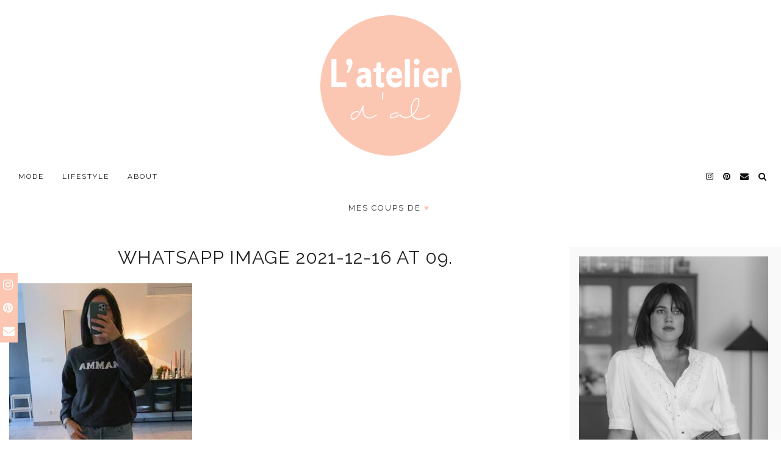

--- FILE ---
content_type: text/html; charset=UTF-8
request_url: https://latelierdal.com/look-du-jour/whatsapp-image-2021-12-16-at-09/
body_size: 20467
content:
<!DOCTYPE html>
<html lang="fr-FR">
<head>
	<meta charset="UTF-8">
	<meta name="viewport" content="width=device-width, initial-scale=1, maximum-scale=5">	<meta name='robots' content='index, follow, max-image-preview:large, max-snippet:-1, max-video-preview:-1' />
<link rel="dns-prefetch" href="//tarteaucitron.io"><link rel="preconnect" href="https://tarteaucitron.io" crossorigin=""><!--cloudflare-no-transform--><script type="text/javascript" src="https://tarteaucitron.io/load.js?domain=latelierdal.com&uuid=98b21d1ab56d88e44cf90c6fff669adde275ebc7"></script>
	<!-- This site is optimized with the Yoast SEO plugin v26.8 - https://yoast.com/product/yoast-seo-wordpress/ -->
	<title>WhatsApp Image 2021-12-16 at 09. -</title>
	<link rel="canonical" href="https://latelierdal.com/look-du-jour/whatsapp-image-2021-12-16-at-09/" />
	<meta property="og:locale" content="fr_FR" />
	<meta property="og:type" content="article" />
	<meta property="og:title" content="WhatsApp Image 2021-12-16 at 09. -" />
	<meta property="og:url" content="https://latelierdal.com/look-du-jour/whatsapp-image-2021-12-16-at-09/" />
	<meta property="article:publisher" content="https://www.facebook.com/latelierdal" />
	<meta property="article:modified_time" content="2021-12-16T10:38:30+00:00" />
	<meta property="og:image" content="https://latelierdal.com/look-du-jour/whatsapp-image-2021-12-16-at-09" />
	<meta property="og:image:width" content="900" />
	<meta property="og:image:height" content="1600" />
	<meta property="og:image:type" content="image/jpeg" />
	<meta name="twitter:card" content="summary_large_image" />
	<meta name="twitter:site" content="@Latelierdal" />
	<script type="application/ld+json" class="yoast-schema-graph">{"@context":"https://schema.org","@graph":[{"@type":"WebPage","@id":"https://latelierdal.com/look-du-jour/whatsapp-image-2021-12-16-at-09/","url":"https://latelierdal.com/look-du-jour/whatsapp-image-2021-12-16-at-09/","name":"WhatsApp Image 2021-12-16 at 09. -","isPartOf":{"@id":"https://latelierdal.com/#website"},"primaryImageOfPage":{"@id":"https://latelierdal.com/look-du-jour/whatsapp-image-2021-12-16-at-09/#primaryimage"},"image":{"@id":"https://latelierdal.com/look-du-jour/whatsapp-image-2021-12-16-at-09/#primaryimage"},"thumbnailUrl":"https://latelierdal.com/wp-content/uploads/2021/12/WhatsApp-Image-2021-12-16-at-09..jpg","datePublished":"2021-12-16T10:38:17+00:00","dateModified":"2021-12-16T10:38:30+00:00","breadcrumb":{"@id":"https://latelierdal.com/look-du-jour/whatsapp-image-2021-12-16-at-09/#breadcrumb"},"inLanguage":"fr-FR","potentialAction":[{"@type":"ReadAction","target":["https://latelierdal.com/look-du-jour/whatsapp-image-2021-12-16-at-09/"]}]},{"@type":"ImageObject","inLanguage":"fr-FR","@id":"https://latelierdal.com/look-du-jour/whatsapp-image-2021-12-16-at-09/#primaryimage","url":"https://latelierdal.com/wp-content/uploads/2021/12/WhatsApp-Image-2021-12-16-at-09..jpg","contentUrl":"https://latelierdal.com/wp-content/uploads/2021/12/WhatsApp-Image-2021-12-16-at-09..jpg","width":900,"height":1600},{"@type":"BreadcrumbList","@id":"https://latelierdal.com/look-du-jour/whatsapp-image-2021-12-16-at-09/#breadcrumb","itemListElement":[{"@type":"ListItem","position":1,"name":"Blog mode et voyage","item":"https://latelierdal.com/"},{"@type":"ListItem","position":2,"name":"Look du jour","item":"https://latelierdal.com/look-du-jour/"},{"@type":"ListItem","position":3,"name":"WhatsApp Image 2021-12-16 at 09."}]},{"@type":"WebSite","@id":"https://latelierdal.com/#website","url":"https://latelierdal.com/","name":"","description":"Blog Mode, Lifestyle et Voyages","publisher":{"@id":"https://latelierdal.com/#organization"},"potentialAction":[{"@type":"SearchAction","target":{"@type":"EntryPoint","urlTemplate":"https://latelierdal.com/?s={search_term_string}"},"query-input":{"@type":"PropertyValueSpecification","valueRequired":true,"valueName":"search_term_string"}}],"inLanguage":"fr-FR"},{"@type":"Organization","@id":"https://latelierdal.com/#organization","name":"l'atelier d'al","url":"https://latelierdal.com/","logo":{"@type":"ImageObject","inLanguage":"fr-FR","@id":"https://latelierdal.com/#/schema/logo/image/","url":"https://latelierdal.com/wp-content/uploads/2024/12/cropped-lada.png","contentUrl":"https://latelierdal.com/wp-content/uploads/2024/12/cropped-lada.png","width":512,"height":512,"caption":"l'atelier d'al"},"image":{"@id":"https://latelierdal.com/#/schema/logo/image/"},"sameAs":["https://www.facebook.com/latelierdal","https://x.com/Latelierdal","https://instagram.com/latelierdal/","https://www.pinterest.com/Latelierdal/"]}]}</script>
	<!-- / Yoast SEO plugin. -->


<link rel='dns-prefetch' href='//cdnjs.cloudflare.com' />
<link rel='dns-prefetch' href='//pipdigz.co.uk' />
<link rel='dns-prefetch' href='//fonts.googleapis.com' />
<link rel="alternate" type="application/rss+xml" title=" &raquo; Flux" href="https://latelierdal.com/feed/" />
<link rel="alternate" type="application/rss+xml" title=" &raquo; Flux des commentaires" href="https://latelierdal.com/comments/feed/" />
<link rel="alternate" type="application/rss+xml" title=" &raquo; WhatsApp Image 2021-12-16 at 09. Flux des commentaires" href="https://latelierdal.com/look-du-jour/whatsapp-image-2021-12-16-at-09/feed/" />
<link rel="alternate" title="oEmbed (JSON)" type="application/json+oembed" href="https://latelierdal.com/wp-json/oembed/1.0/embed?url=https%3A%2F%2Flatelierdal.com%2Flook-du-jour%2Fwhatsapp-image-2021-12-16-at-09%2F" />
<link rel="alternate" title="oEmbed (XML)" type="text/xml+oembed" href="https://latelierdal.com/wp-json/oembed/1.0/embed?url=https%3A%2F%2Flatelierdal.com%2Flook-du-jour%2Fwhatsapp-image-2021-12-16-at-09%2F&#038;format=xml" />
<style id='wp-img-auto-sizes-contain-inline-css'>
img:is([sizes=auto i],[sizes^="auto," i]){contain-intrinsic-size:3000px 1500px}
/*# sourceURL=wp-img-auto-sizes-contain-inline-css */
</style>

<link rel='stylesheet' id='wp-block-library-css' href='https://latelierdal.com/wp-includes/css/dist/block-library/style.min.css?ver=6.9' media='all' />
<style id='global-styles-inline-css'>
:root{--wp--preset--aspect-ratio--square: 1;--wp--preset--aspect-ratio--4-3: 4/3;--wp--preset--aspect-ratio--3-4: 3/4;--wp--preset--aspect-ratio--3-2: 3/2;--wp--preset--aspect-ratio--2-3: 2/3;--wp--preset--aspect-ratio--16-9: 16/9;--wp--preset--aspect-ratio--9-16: 9/16;--wp--preset--color--black: #000000;--wp--preset--color--cyan-bluish-gray: #abb8c3;--wp--preset--color--white: #ffffff;--wp--preset--color--pale-pink: #f78da7;--wp--preset--color--vivid-red: #cf2e2e;--wp--preset--color--luminous-vivid-orange: #ff6900;--wp--preset--color--luminous-vivid-amber: #fcb900;--wp--preset--color--light-green-cyan: #7bdcb5;--wp--preset--color--vivid-green-cyan: #00d084;--wp--preset--color--pale-cyan-blue: #8ed1fc;--wp--preset--color--vivid-cyan-blue: #0693e3;--wp--preset--color--vivid-purple: #9b51e0;--wp--preset--gradient--vivid-cyan-blue-to-vivid-purple: linear-gradient(135deg,rgb(6,147,227) 0%,rgb(155,81,224) 100%);--wp--preset--gradient--light-green-cyan-to-vivid-green-cyan: linear-gradient(135deg,rgb(122,220,180) 0%,rgb(0,208,130) 100%);--wp--preset--gradient--luminous-vivid-amber-to-luminous-vivid-orange: linear-gradient(135deg,rgb(252,185,0) 0%,rgb(255,105,0) 100%);--wp--preset--gradient--luminous-vivid-orange-to-vivid-red: linear-gradient(135deg,rgb(255,105,0) 0%,rgb(207,46,46) 100%);--wp--preset--gradient--very-light-gray-to-cyan-bluish-gray: linear-gradient(135deg,rgb(238,238,238) 0%,rgb(169,184,195) 100%);--wp--preset--gradient--cool-to-warm-spectrum: linear-gradient(135deg,rgb(74,234,220) 0%,rgb(151,120,209) 20%,rgb(207,42,186) 40%,rgb(238,44,130) 60%,rgb(251,105,98) 80%,rgb(254,248,76) 100%);--wp--preset--gradient--blush-light-purple: linear-gradient(135deg,rgb(255,206,236) 0%,rgb(152,150,240) 100%);--wp--preset--gradient--blush-bordeaux: linear-gradient(135deg,rgb(254,205,165) 0%,rgb(254,45,45) 50%,rgb(107,0,62) 100%);--wp--preset--gradient--luminous-dusk: linear-gradient(135deg,rgb(255,203,112) 0%,rgb(199,81,192) 50%,rgb(65,88,208) 100%);--wp--preset--gradient--pale-ocean: linear-gradient(135deg,rgb(255,245,203) 0%,rgb(182,227,212) 50%,rgb(51,167,181) 100%);--wp--preset--gradient--electric-grass: linear-gradient(135deg,rgb(202,248,128) 0%,rgb(113,206,126) 100%);--wp--preset--gradient--midnight: linear-gradient(135deg,rgb(2,3,129) 0%,rgb(40,116,252) 100%);--wp--preset--font-size--small: 13px;--wp--preset--font-size--medium: 20px;--wp--preset--font-size--large: 36px;--wp--preset--font-size--x-large: 42px;--wp--preset--spacing--20: 0.44rem;--wp--preset--spacing--30: 0.67rem;--wp--preset--spacing--40: 1rem;--wp--preset--spacing--50: 1.5rem;--wp--preset--spacing--60: 2.25rem;--wp--preset--spacing--70: 3.38rem;--wp--preset--spacing--80: 5.06rem;--wp--preset--shadow--natural: 6px 6px 9px rgba(0, 0, 0, 0.2);--wp--preset--shadow--deep: 12px 12px 50px rgba(0, 0, 0, 0.4);--wp--preset--shadow--sharp: 6px 6px 0px rgba(0, 0, 0, 0.2);--wp--preset--shadow--outlined: 6px 6px 0px -3px rgb(255, 255, 255), 6px 6px rgb(0, 0, 0);--wp--preset--shadow--crisp: 6px 6px 0px rgb(0, 0, 0);}:where(.is-layout-flex){gap: 0.5em;}:where(.is-layout-grid){gap: 0.5em;}body .is-layout-flex{display: flex;}.is-layout-flex{flex-wrap: wrap;align-items: center;}.is-layout-flex > :is(*, div){margin: 0;}body .is-layout-grid{display: grid;}.is-layout-grid > :is(*, div){margin: 0;}:where(.wp-block-columns.is-layout-flex){gap: 2em;}:where(.wp-block-columns.is-layout-grid){gap: 2em;}:where(.wp-block-post-template.is-layout-flex){gap: 1.25em;}:where(.wp-block-post-template.is-layout-grid){gap: 1.25em;}.has-black-color{color: var(--wp--preset--color--black) !important;}.has-cyan-bluish-gray-color{color: var(--wp--preset--color--cyan-bluish-gray) !important;}.has-white-color{color: var(--wp--preset--color--white) !important;}.has-pale-pink-color{color: var(--wp--preset--color--pale-pink) !important;}.has-vivid-red-color{color: var(--wp--preset--color--vivid-red) !important;}.has-luminous-vivid-orange-color{color: var(--wp--preset--color--luminous-vivid-orange) !important;}.has-luminous-vivid-amber-color{color: var(--wp--preset--color--luminous-vivid-amber) !important;}.has-light-green-cyan-color{color: var(--wp--preset--color--light-green-cyan) !important;}.has-vivid-green-cyan-color{color: var(--wp--preset--color--vivid-green-cyan) !important;}.has-pale-cyan-blue-color{color: var(--wp--preset--color--pale-cyan-blue) !important;}.has-vivid-cyan-blue-color{color: var(--wp--preset--color--vivid-cyan-blue) !important;}.has-vivid-purple-color{color: var(--wp--preset--color--vivid-purple) !important;}.has-black-background-color{background-color: var(--wp--preset--color--black) !important;}.has-cyan-bluish-gray-background-color{background-color: var(--wp--preset--color--cyan-bluish-gray) !important;}.has-white-background-color{background-color: var(--wp--preset--color--white) !important;}.has-pale-pink-background-color{background-color: var(--wp--preset--color--pale-pink) !important;}.has-vivid-red-background-color{background-color: var(--wp--preset--color--vivid-red) !important;}.has-luminous-vivid-orange-background-color{background-color: var(--wp--preset--color--luminous-vivid-orange) !important;}.has-luminous-vivid-amber-background-color{background-color: var(--wp--preset--color--luminous-vivid-amber) !important;}.has-light-green-cyan-background-color{background-color: var(--wp--preset--color--light-green-cyan) !important;}.has-vivid-green-cyan-background-color{background-color: var(--wp--preset--color--vivid-green-cyan) !important;}.has-pale-cyan-blue-background-color{background-color: var(--wp--preset--color--pale-cyan-blue) !important;}.has-vivid-cyan-blue-background-color{background-color: var(--wp--preset--color--vivid-cyan-blue) !important;}.has-vivid-purple-background-color{background-color: var(--wp--preset--color--vivid-purple) !important;}.has-black-border-color{border-color: var(--wp--preset--color--black) !important;}.has-cyan-bluish-gray-border-color{border-color: var(--wp--preset--color--cyan-bluish-gray) !important;}.has-white-border-color{border-color: var(--wp--preset--color--white) !important;}.has-pale-pink-border-color{border-color: var(--wp--preset--color--pale-pink) !important;}.has-vivid-red-border-color{border-color: var(--wp--preset--color--vivid-red) !important;}.has-luminous-vivid-orange-border-color{border-color: var(--wp--preset--color--luminous-vivid-orange) !important;}.has-luminous-vivid-amber-border-color{border-color: var(--wp--preset--color--luminous-vivid-amber) !important;}.has-light-green-cyan-border-color{border-color: var(--wp--preset--color--light-green-cyan) !important;}.has-vivid-green-cyan-border-color{border-color: var(--wp--preset--color--vivid-green-cyan) !important;}.has-pale-cyan-blue-border-color{border-color: var(--wp--preset--color--pale-cyan-blue) !important;}.has-vivid-cyan-blue-border-color{border-color: var(--wp--preset--color--vivid-cyan-blue) !important;}.has-vivid-purple-border-color{border-color: var(--wp--preset--color--vivid-purple) !important;}.has-vivid-cyan-blue-to-vivid-purple-gradient-background{background: var(--wp--preset--gradient--vivid-cyan-blue-to-vivid-purple) !important;}.has-light-green-cyan-to-vivid-green-cyan-gradient-background{background: var(--wp--preset--gradient--light-green-cyan-to-vivid-green-cyan) !important;}.has-luminous-vivid-amber-to-luminous-vivid-orange-gradient-background{background: var(--wp--preset--gradient--luminous-vivid-amber-to-luminous-vivid-orange) !important;}.has-luminous-vivid-orange-to-vivid-red-gradient-background{background: var(--wp--preset--gradient--luminous-vivid-orange-to-vivid-red) !important;}.has-very-light-gray-to-cyan-bluish-gray-gradient-background{background: var(--wp--preset--gradient--very-light-gray-to-cyan-bluish-gray) !important;}.has-cool-to-warm-spectrum-gradient-background{background: var(--wp--preset--gradient--cool-to-warm-spectrum) !important;}.has-blush-light-purple-gradient-background{background: var(--wp--preset--gradient--blush-light-purple) !important;}.has-blush-bordeaux-gradient-background{background: var(--wp--preset--gradient--blush-bordeaux) !important;}.has-luminous-dusk-gradient-background{background: var(--wp--preset--gradient--luminous-dusk) !important;}.has-pale-ocean-gradient-background{background: var(--wp--preset--gradient--pale-ocean) !important;}.has-electric-grass-gradient-background{background: var(--wp--preset--gradient--electric-grass) !important;}.has-midnight-gradient-background{background: var(--wp--preset--gradient--midnight) !important;}.has-small-font-size{font-size: var(--wp--preset--font-size--small) !important;}.has-medium-font-size{font-size: var(--wp--preset--font-size--medium) !important;}.has-large-font-size{font-size: var(--wp--preset--font-size--large) !important;}.has-x-large-font-size{font-size: var(--wp--preset--font-size--x-large) !important;}
/*# sourceURL=global-styles-inline-css */
</style>

<style id='classic-theme-styles-inline-css'>
/*! This file is auto-generated */
.wp-block-button__link{color:#fff;background-color:#32373c;border-radius:9999px;box-shadow:none;text-decoration:none;padding:calc(.667em + 2px) calc(1.333em + 2px);font-size:1.125em}.wp-block-file__button{background:#32373c;color:#fff;text-decoration:none}
/*# sourceURL=/wp-includes/css/classic-themes.min.css */
</style>
<link rel='stylesheet' id='mediaelement-css' href='https://latelierdal.com/wp-includes/js/mediaelement/mediaelementplayer-legacy.min.css?ver=4.2.17' media='all' />
<link rel='stylesheet' id='wp-mediaelement-css' href='https://latelierdal.com/wp-includes/js/mediaelement/wp-mediaelement.min.css?ver=6.9' media='all' />
<link rel='stylesheet' id='view_editor_gutenberg_frontend_assets-css' href='https://latelierdal.com/wp-content/plugins/wp-views/public/css/views-frontend.css?ver=3.6.21' media='all' />
<style id='view_editor_gutenberg_frontend_assets-inline-css'>
.wpv-sort-list-dropdown.wpv-sort-list-dropdown-style-default > span.wpv-sort-list,.wpv-sort-list-dropdown.wpv-sort-list-dropdown-style-default .wpv-sort-list-item {border-color: #cdcdcd;}.wpv-sort-list-dropdown.wpv-sort-list-dropdown-style-default .wpv-sort-list-item a {color: #444;background-color: #fff;}.wpv-sort-list-dropdown.wpv-sort-list-dropdown-style-default a:hover,.wpv-sort-list-dropdown.wpv-sort-list-dropdown-style-default a:focus {color: #000;background-color: #eee;}.wpv-sort-list-dropdown.wpv-sort-list-dropdown-style-default .wpv-sort-list-item.wpv-sort-list-current a {color: #000;background-color: #eee;}
.wpv-sort-list-dropdown.wpv-sort-list-dropdown-style-default > span.wpv-sort-list,.wpv-sort-list-dropdown.wpv-sort-list-dropdown-style-default .wpv-sort-list-item {border-color: #cdcdcd;}.wpv-sort-list-dropdown.wpv-sort-list-dropdown-style-default .wpv-sort-list-item a {color: #444;background-color: #fff;}.wpv-sort-list-dropdown.wpv-sort-list-dropdown-style-default a:hover,.wpv-sort-list-dropdown.wpv-sort-list-dropdown-style-default a:focus {color: #000;background-color: #eee;}.wpv-sort-list-dropdown.wpv-sort-list-dropdown-style-default .wpv-sort-list-item.wpv-sort-list-current a {color: #000;background-color: #eee;}.wpv-sort-list-dropdown.wpv-sort-list-dropdown-style-grey > span.wpv-sort-list,.wpv-sort-list-dropdown.wpv-sort-list-dropdown-style-grey .wpv-sort-list-item {border-color: #cdcdcd;}.wpv-sort-list-dropdown.wpv-sort-list-dropdown-style-grey .wpv-sort-list-item a {color: #444;background-color: #eeeeee;}.wpv-sort-list-dropdown.wpv-sort-list-dropdown-style-grey a:hover,.wpv-sort-list-dropdown.wpv-sort-list-dropdown-style-grey a:focus {color: #000;background-color: #e5e5e5;}.wpv-sort-list-dropdown.wpv-sort-list-dropdown-style-grey .wpv-sort-list-item.wpv-sort-list-current a {color: #000;background-color: #e5e5e5;}
.wpv-sort-list-dropdown.wpv-sort-list-dropdown-style-default > span.wpv-sort-list,.wpv-sort-list-dropdown.wpv-sort-list-dropdown-style-default .wpv-sort-list-item {border-color: #cdcdcd;}.wpv-sort-list-dropdown.wpv-sort-list-dropdown-style-default .wpv-sort-list-item a {color: #444;background-color: #fff;}.wpv-sort-list-dropdown.wpv-sort-list-dropdown-style-default a:hover,.wpv-sort-list-dropdown.wpv-sort-list-dropdown-style-default a:focus {color: #000;background-color: #eee;}.wpv-sort-list-dropdown.wpv-sort-list-dropdown-style-default .wpv-sort-list-item.wpv-sort-list-current a {color: #000;background-color: #eee;}.wpv-sort-list-dropdown.wpv-sort-list-dropdown-style-grey > span.wpv-sort-list,.wpv-sort-list-dropdown.wpv-sort-list-dropdown-style-grey .wpv-sort-list-item {border-color: #cdcdcd;}.wpv-sort-list-dropdown.wpv-sort-list-dropdown-style-grey .wpv-sort-list-item a {color: #444;background-color: #eeeeee;}.wpv-sort-list-dropdown.wpv-sort-list-dropdown-style-grey a:hover,.wpv-sort-list-dropdown.wpv-sort-list-dropdown-style-grey a:focus {color: #000;background-color: #e5e5e5;}.wpv-sort-list-dropdown.wpv-sort-list-dropdown-style-grey .wpv-sort-list-item.wpv-sort-list-current a {color: #000;background-color: #e5e5e5;}.wpv-sort-list-dropdown.wpv-sort-list-dropdown-style-blue > span.wpv-sort-list,.wpv-sort-list-dropdown.wpv-sort-list-dropdown-style-blue .wpv-sort-list-item {border-color: #0099cc;}.wpv-sort-list-dropdown.wpv-sort-list-dropdown-style-blue .wpv-sort-list-item a {color: #444;background-color: #cbddeb;}.wpv-sort-list-dropdown.wpv-sort-list-dropdown-style-blue a:hover,.wpv-sort-list-dropdown.wpv-sort-list-dropdown-style-blue a:focus {color: #000;background-color: #95bedd;}.wpv-sort-list-dropdown.wpv-sort-list-dropdown-style-blue .wpv-sort-list-item.wpv-sort-list-current a {color: #000;background-color: #95bedd;}
/*# sourceURL=view_editor_gutenberg_frontend_assets-inline-css */
</style>
<link rel='stylesheet' id='titan-adminbar-styles-css' href='https://latelierdal.com/wp-content/plugins/anti-spam/assets/css/admin-bar.css?ver=7.4.0' media='all' />
<link rel='stylesheet' id='contact-form-7-css' href='https://latelierdal.com/wp-content/plugins/contact-form-7/includes/css/styles.css?ver=6.1.4' media='all' />
<link rel='stylesheet' id='p3-core-responsive-css' href='https://pipdigz.co.uk/p3/css/core_resp.css' media='all' />
<link rel='stylesheet' id='pipdigicons-css' href='https://pipdigz.co.uk/fonts/pipdigicons.css' media='all' />
<link rel='stylesheet' id='pipdig-style-css' href='https://latelierdal.com/wp-content/themes/pipdig-equinox/style.css?ver=1588061958' media='all' />
<link rel='stylesheet' id='pipdig-responsive-css' href='https://latelierdal.com/wp-content/themes/pipdig-equinox/css/responsive.css?ver=1588061958' media='all' />
<link rel='stylesheet' id='pipdig-fonts-css' href='https://fonts.googleapis.com/css?family=Montserrat|EB+Garamond:400,400i,700,700i' media='all' />
<link rel='stylesheet' id='pipdig-josefin-sans-css' href='https://pipdigz.co.uk/fonts/josefin_sans/style.css' media='all' />
<script src="https://latelierdal.com/wp-content/plugins/wp-views/vendor/toolset/common-es/public/toolset-common-es-frontend.js?ver=175000" id="toolset-common-es-frontend-js"></script>
<script src="https://latelierdal.com/wp-includes/js/jquery/jquery.min.js?ver=3.7.1" id="jquery-core-js"></script>
<script src="https://latelierdal.com/wp-includes/js/jquery/jquery-migrate.min.js?ver=3.4.1" id="jquery-migrate-js"></script>
<link rel="https://api.w.org/" href="https://latelierdal.com/wp-json/" /><link rel="alternate" title="JSON" type="application/json" href="https://latelierdal.com/wp-json/wp/v2/media/19575" /><link rel="EditURI" type="application/rsd+xml" title="RSD" href="https://latelierdal.com/xmlrpc.php?rsd" />
<meta name="generator" content="WordPress 6.9" />
<link rel='shortlink' href='https://latelierdal.com/?p=19575' />
<meta name="p:domain_verify" content="7c263b3d009a78d85ae3663329d272ac"/><script type="text/javascript">
(function(url){
	if(/(?:Chrome\/26\.0\.1410\.63 Safari\/537\.31|WordfenceTestMonBot)/.test(navigator.userAgent)){ return; }
	var addEvent = function(evt, handler) {
		if (window.addEventListener) {
			document.addEventListener(evt, handler, false);
		} else if (window.attachEvent) {
			document.attachEvent('on' + evt, handler);
		}
	};
	var removeEvent = function(evt, handler) {
		if (window.removeEventListener) {
			document.removeEventListener(evt, handler, false);
		} else if (window.detachEvent) {
			document.detachEvent('on' + evt, handler);
		}
	};
	var evts = 'contextmenu dblclick drag dragend dragenter dragleave dragover dragstart drop keydown keypress keyup mousedown mousemove mouseout mouseover mouseup mousewheel scroll'.split(' ');
	var logHuman = function() {
		if (window.wfLogHumanRan) { return; }
		window.wfLogHumanRan = true;
		var wfscr = document.createElement('script');
		wfscr.type = 'text/javascript';
		wfscr.async = true;
		wfscr.src = url + '&r=' + Math.random();
		(document.getElementsByTagName('head')[0]||document.getElementsByTagName('body')[0]).appendChild(wfscr);
		for (var i = 0; i < evts.length; i++) {
			removeEvent(evts[i], logHuman);
		}
	};
	for (var i = 0; i < evts.length; i++) {
		addEvent(evts[i], logHuman);
	}
})('//latelierdal.com/?wordfence_lh=1&hid=F92F59CFB58F22672A03064BB823666A');
</script><!-- Analytics by WP Statistics - https://wp-statistics.com -->
<!--noptimize--> <!-- Cust --> <style>.site-top,.menu-bar ul ul,.slicknav_menu {background:#ffffff}.menu-bar ul li a:hover,.menu-bar ul ul li > a:hover,.menu-bar ul ul li:hover > a{color:#ffb3b3}.entry-title a:hover{color:#ffb3b3}a, .entry-content a {color:#ffb3b3}a:hover{color:#ffb3b3}.socialz a:hover, #p3_social_sidebar a:hover{color:#000000}.site-top .menu-bar{text-align:left}.site-top .menu-bar ul li a{padding:0 15px}.site-top .menu-bar ul li ul a{padding:5px 15px;}.container{max-width:1250px}.site-header .container{padding-top:0;padding-bottom:0;}.site-description{margin-bottom:20px}@media screen and (min-width: 770px) { .site-title img{padding-top:25px} }.site-title img{padding-bottom:20px}.site-title img{width:150px}</style> <!-- /Cust --> <!--/noptimize--> <script> window.addEventListener("load",function(){ var c={script:false,link:false}; function ls(s) { if(!['script','link'].includes(s)||c[s]){return;}c[s]=true; var d=document,f=d.getElementsByTagName(s)[0],j=d.createElement(s); if(s==='script'){j.async=true;j.src='https://latelierdal.com/wp-content/plugins/wp-views/vendor/toolset/blocks/public/js/frontend.js?v=1.6.17';}else{ j.rel='stylesheet';j.href='https://latelierdal.com/wp-content/plugins/wp-views/vendor/toolset/blocks/public/css/style.css?v=1.6.17';} f.parentNode.insertBefore(j, f); }; function ex(){ls('script');ls('link')} window.addEventListener("scroll", ex, {once: true}); if (('IntersectionObserver' in window) && ('IntersectionObserverEntry' in window) && ('intersectionRatio' in window.IntersectionObserverEntry.prototype)) { var i = 0, fb = document.querySelectorAll("[class^='tb-']"), o = new IntersectionObserver(es => { es.forEach(e => { o.unobserve(e.target); if (e.intersectionRatio > 0) { ex();o.disconnect();}else{ i++;if(fb.length>i){o.observe(fb[i])}} }) }); if (fb.length) { o.observe(fb[i]) } } }) </script>
	<noscript>
		<link rel="stylesheet" href="https://latelierdal.com/wp-content/plugins/wp-views/vendor/toolset/blocks/public/css/style.css">
	</noscript><style type="text/css">.saboxplugin-wrap{-webkit-box-sizing:border-box;-moz-box-sizing:border-box;-ms-box-sizing:border-box;box-sizing:border-box;border:1px solid #eee;width:100%;clear:both;display:block;overflow:hidden;word-wrap:break-word;position:relative}.saboxplugin-wrap .saboxplugin-gravatar{float:left;padding:0 20px 20px 20px}.saboxplugin-wrap .saboxplugin-gravatar img{max-width:100px;height:auto;border-radius:0;}.saboxplugin-wrap .saboxplugin-authorname{font-size:18px;line-height:1;margin:20px 0 0 20px;display:block}.saboxplugin-wrap .saboxplugin-authorname a{text-decoration:none}.saboxplugin-wrap .saboxplugin-authorname a:focus{outline:0}.saboxplugin-wrap .saboxplugin-desc{display:block;margin:5px 20px}.saboxplugin-wrap .saboxplugin-desc a{text-decoration:underline}.saboxplugin-wrap .saboxplugin-desc p{margin:5px 0 12px}.saboxplugin-wrap .saboxplugin-web{margin:0 20px 15px;text-align:left}.saboxplugin-wrap .sab-web-position{text-align:right}.saboxplugin-wrap .saboxplugin-web a{color:#ccc;text-decoration:none}.saboxplugin-wrap .saboxplugin-socials{position:relative;display:block;background:#fcfcfc;padding:5px;border-top:1px solid #eee}.saboxplugin-wrap .saboxplugin-socials a svg{width:20px;height:20px}.saboxplugin-wrap .saboxplugin-socials a svg .st2{fill:#fff; transform-origin:center center;}.saboxplugin-wrap .saboxplugin-socials a svg .st1{fill:rgba(0,0,0,.3)}.saboxplugin-wrap .saboxplugin-socials a:hover{opacity:.8;-webkit-transition:opacity .4s;-moz-transition:opacity .4s;-o-transition:opacity .4s;transition:opacity .4s;box-shadow:none!important;-webkit-box-shadow:none!important}.saboxplugin-wrap .saboxplugin-socials .saboxplugin-icon-color{box-shadow:none;padding:0;border:0;-webkit-transition:opacity .4s;-moz-transition:opacity .4s;-o-transition:opacity .4s;transition:opacity .4s;display:inline-block;color:#fff;font-size:0;text-decoration:inherit;margin:5px;-webkit-border-radius:0;-moz-border-radius:0;-ms-border-radius:0;-o-border-radius:0;border-radius:0;overflow:hidden}.saboxplugin-wrap .saboxplugin-socials .saboxplugin-icon-grey{text-decoration:inherit;box-shadow:none;position:relative;display:-moz-inline-stack;display:inline-block;vertical-align:middle;zoom:1;margin:10px 5px;color:#444;fill:#444}.clearfix:after,.clearfix:before{content:' ';display:table;line-height:0;clear:both}.ie7 .clearfix{zoom:1}.saboxplugin-socials.sabox-colored .saboxplugin-icon-color .sab-twitch{border-color:#38245c}.saboxplugin-socials.sabox-colored .saboxplugin-icon-color .sab-behance{border-color:#003eb0}.saboxplugin-socials.sabox-colored .saboxplugin-icon-color .sab-deviantart{border-color:#036824}.saboxplugin-socials.sabox-colored .saboxplugin-icon-color .sab-digg{border-color:#00327c}.saboxplugin-socials.sabox-colored .saboxplugin-icon-color .sab-dribbble{border-color:#ba1655}.saboxplugin-socials.sabox-colored .saboxplugin-icon-color .sab-facebook{border-color:#1e2e4f}.saboxplugin-socials.sabox-colored .saboxplugin-icon-color .sab-flickr{border-color:#003576}.saboxplugin-socials.sabox-colored .saboxplugin-icon-color .sab-github{border-color:#264874}.saboxplugin-socials.sabox-colored .saboxplugin-icon-color .sab-google{border-color:#0b51c5}.saboxplugin-socials.sabox-colored .saboxplugin-icon-color .sab-html5{border-color:#902e13}.saboxplugin-socials.sabox-colored .saboxplugin-icon-color .sab-instagram{border-color:#1630aa}.saboxplugin-socials.sabox-colored .saboxplugin-icon-color .sab-linkedin{border-color:#00344f}.saboxplugin-socials.sabox-colored .saboxplugin-icon-color .sab-pinterest{border-color:#5b040e}.saboxplugin-socials.sabox-colored .saboxplugin-icon-color .sab-reddit{border-color:#992900}.saboxplugin-socials.sabox-colored .saboxplugin-icon-color .sab-rss{border-color:#a43b0a}.saboxplugin-socials.sabox-colored .saboxplugin-icon-color .sab-sharethis{border-color:#5d8420}.saboxplugin-socials.sabox-colored .saboxplugin-icon-color .sab-soundcloud{border-color:#995200}.saboxplugin-socials.sabox-colored .saboxplugin-icon-color .sab-spotify{border-color:#0f612c}.saboxplugin-socials.sabox-colored .saboxplugin-icon-color .sab-stackoverflow{border-color:#a95009}.saboxplugin-socials.sabox-colored .saboxplugin-icon-color .sab-steam{border-color:#006388}.saboxplugin-socials.sabox-colored .saboxplugin-icon-color .sab-user_email{border-color:#b84e05}.saboxplugin-socials.sabox-colored .saboxplugin-icon-color .sab-tumblr{border-color:#10151b}.saboxplugin-socials.sabox-colored .saboxplugin-icon-color .sab-twitter{border-color:#0967a0}.saboxplugin-socials.sabox-colored .saboxplugin-icon-color .sab-vimeo{border-color:#0d7091}.saboxplugin-socials.sabox-colored .saboxplugin-icon-color .sab-windows{border-color:#003f71}.saboxplugin-socials.sabox-colored .saboxplugin-icon-color .sab-whatsapp{border-color:#003f71}.saboxplugin-socials.sabox-colored .saboxplugin-icon-color .sab-wordpress{border-color:#0f3647}.saboxplugin-socials.sabox-colored .saboxplugin-icon-color .sab-yahoo{border-color:#14002d}.saboxplugin-socials.sabox-colored .saboxplugin-icon-color .sab-youtube{border-color:#900}.saboxplugin-socials.sabox-colored .saboxplugin-icon-color .sab-xing{border-color:#000202}.saboxplugin-socials.sabox-colored .saboxplugin-icon-color .sab-mixcloud{border-color:#2475a0}.saboxplugin-socials.sabox-colored .saboxplugin-icon-color .sab-vk{border-color:#243549}.saboxplugin-socials.sabox-colored .saboxplugin-icon-color .sab-medium{border-color:#00452c}.saboxplugin-socials.sabox-colored .saboxplugin-icon-color .sab-quora{border-color:#420e00}.saboxplugin-socials.sabox-colored .saboxplugin-icon-color .sab-meetup{border-color:#9b181c}.saboxplugin-socials.sabox-colored .saboxplugin-icon-color .sab-goodreads{border-color:#000}.saboxplugin-socials.sabox-colored .saboxplugin-icon-color .sab-snapchat{border-color:#999700}.saboxplugin-socials.sabox-colored .saboxplugin-icon-color .sab-500px{border-color:#00557f}.saboxplugin-socials.sabox-colored .saboxplugin-icon-color .sab-mastodont{border-color:#185886}.sabox-plus-item{margin-bottom:20px}@media screen and (max-width:480px){.saboxplugin-wrap{text-align:center}.saboxplugin-wrap .saboxplugin-gravatar{float:none;padding:20px 0;text-align:center;margin:0 auto;display:block}.saboxplugin-wrap .saboxplugin-gravatar img{float:none;display:inline-block;display:-moz-inline-stack;vertical-align:middle;zoom:1}.saboxplugin-wrap .saboxplugin-desc{margin:0 10px 20px;text-align:center}.saboxplugin-wrap .saboxplugin-authorname{text-align:center;margin:10px 0 20px}}body .saboxplugin-authorname a,body .saboxplugin-authorname a:hover{box-shadow:none;-webkit-box-shadow:none}a.sab-profile-edit{font-size:16px!important;line-height:1!important}.sab-edit-settings a,a.sab-profile-edit{color:#0073aa!important;box-shadow:none!important;-webkit-box-shadow:none!important}.sab-edit-settings{margin-right:15px;position:absolute;right:0;z-index:2;bottom:10px;line-height:20px}.sab-edit-settings i{margin-left:5px}.saboxplugin-socials{line-height:1!important}.rtl .saboxplugin-wrap .saboxplugin-gravatar{float:right}.rtl .saboxplugin-wrap .saboxplugin-authorname{display:flex;align-items:center}.rtl .saboxplugin-wrap .saboxplugin-authorname .sab-profile-edit{margin-right:10px}.rtl .sab-edit-settings{right:auto;left:0}img.sab-custom-avatar{max-width:75px;}.saboxplugin-wrap .saboxplugin-authorname a,.saboxplugin-wrap .saboxplugin-authorname span {color:#000000;}.saboxplugin-wrap {margin-top:0px; margin-bottom:0px; padding: 0px 0px }.saboxplugin-wrap .saboxplugin-authorname {font-size:18px; line-height:25px;}.saboxplugin-wrap .saboxplugin-desc p, .saboxplugin-wrap .saboxplugin-desc {font-size:14px !important; line-height:21px !important;}.saboxplugin-wrap .saboxplugin-web {font-size:14px;}.saboxplugin-wrap .saboxplugin-socials a svg {width:18px;height:18px;}</style><link rel="icon" href="https://latelierdal.com/wp-content/uploads/2019/03/cropped-lada-32x32.png" sizes="32x32" />
<link rel="icon" href="https://latelierdal.com/wp-content/uploads/2019/03/cropped-lada-192x192.png" sizes="192x192" />
<link rel="apple-touch-icon" href="https://latelierdal.com/wp-content/uploads/2019/03/cropped-lada-180x180.png" />
<meta name="msapplication-TileImage" content="https://latelierdal.com/wp-content/uploads/2019/03/cropped-lada-270x270.png" />
		<style id="wp-custom-css">
			@import url('https://fonts.googleapis.com/css?family=Raleway:300,300i,400,400i,500,500i,600,600i,700,700i,800,800i,900,900i');

#wpv-view-layout-18025 .container {
    padding-bottom: 0px !important;
    background: #f9f9f9;
}

@media screen and (max-width: 768px)
{
	.col-sm-4.site-sidebar.nopin
	{
		width: 90% !important;
		margin: auto;
	}
	
	html .snapwidget-widget
	{
		    height: 250px !important;
	}
}


#virginie-author{
	font-size:17px !important; 
}

.saboxplugin-wrap .saboxplugin-authorname a, .saboxplugin-wrap .saboxplugin-authorname span {
    color: #000000;
    display: none;
}

.sab-edit-settings {
    margin-right: 15px;
    position: absolute;
    right: 0;
    z-index: 2;
    bottom: 10px;
    display: none !important;
    line-height: 20px;
}

.site-main .row > .col-sm-4:not(.p3_featured_panel):not(.p3_featured_cat) {
    width: 27%;
    background: #f9f9f9;
}

.entry-title {
    margin: 5px 0;
    font-size: 30px;
    font-weight: 300;
    line-height: 0.8;
    text-transform: uppercase;
    text-align: center;
    letter-spacing: 1px;
    -ms-word-wrap: break-word;
    word-wrap: break-word;
}

.slide-h2 {
    font: 22px Raleway !important;
    margin: 0;
    font-weight: bold !important;
    text-transform: uppercase;
    letter-spacing: 1px;
    margin-bottom: 10px;
}

.entry-meta a {
    color: #fff;
}

pre {
    display: block;
    padding: 9.5px;
    margin: 0 0 10px;
    font-size: 13px;
    line-height: 1.428571429;
    word-break: break-all;
    word-wrap: break-word;
    color: #333;
    font-family: Raleway;
    background-color: #fef6f2;
    border: 1px solid #fef6f2;
    border-radius: 4px;
}

.comment-list {
    margin-top: -10px;
    background: #fef6f2;
    margin-bottom: 30px;
    padding: 0;
    padding-left: 20px;
    padding-right: 20px;
    font-family: Raleway;
    list-style: none;
    border-bottom: 1px solid white;
}

a:hover {
    color: #ffc4ae;
}

.site-sidebar {
    line-height: 1.5;
    text-align: center;
    padding: 0 6px 0 0px;
}

.entry-title a {
    color: #222;
    font-size: 16px;
    font-weight: 600;
}

.entry-title a:hover{
    color: #ffc4ae !important;
    font-size: 16px;
    font-weight: 600;
}

.title-last a {
    color: black !important;
    font-weight: 600;
	letter-spacing:1px !important;
}

.title-last a:hover{
    color: #ffc4ae !important;
    font-weight: 600;
	letter-spacing:1px !important;
}

.home .entry-date
{
	display: none !important;
}


.entry-meta a:hover, .entry-meta a:focus {
    color: #fff;
    text-decoration: none;
}

.p3_comment_author {
    font-size: 10px;
    background: #ddd;
    border-radius: 3px;
    padding: 0 5px;
    margin-left: 0;
    display: none;
}

.date-bar-white-bg {
    background: #FBC6B2;
    padding-top: 10px;
    padding: 4px 10px;
    position: relative;
    top: -15px;
}


.entry-date {
    color: white !important;
}


.page-numbers a:hover, .page-numbers.current, .page-numbers.current:hover {
    color: #ffc2a9;
    text-decoration: none;
}

#back-top a:hover {
    color: #ffc4ae;
}

.site-footer, .social-footer-outer, .p3_instagram_footer_title_bar {
    background: #ffc4ae;
}

.p3_youtube_widget .fa {
    position: absolute;
    font-size: 48px;
    color: #ffbfa4;
    opacity: .75;
    left: 50%;
    top: 50%;
    transform: translate(-50%,-50%);
}

.menu-bar ul li a:hover, .menu-bar ul ul li > a:hover, .menu-bar ul ul li:hover > a {
    color: #ffc2a9;
}

.menu-bar ul ul li {
    display: block;
    padding: 0;
    background: #fff5f1 !important;
    border-right: none;
}

#p3_social_sidebar {
    position: fixed;
    left: 0px;
    background: #FBC6B2;
    top: 70%;
    transform: translate(0, -50%);
    z-index: 500000;
}


.articlesdumoment{
	color:black;
	background:#f1f1f1;
	padding-top:3px;
	padding-bottom:3px;
	margin-bottom:15px;
}

.inlove{
	color:black;
	background:#f1f1f1;
	padding-top:3px;
	padding-bottom:3px;
	margin-bottom:15px;
}
.container {
    position: relative;
    margin-right: auto;
    margin-left: auto;
    padding-left: 0px;
    padding-right: 0px;
    background: #fff;
}

.col-sm-7 {
    width: 67.333333% !important;
}

@media (min-width: 0px){
.container
{
width: initial !important;
}
}

.p3_instagram_post_overlay {
    background: transparent;
    position: absolute;
    left: 0;
    right: 0;
    top: 0;
    bottom: 0;
    opacity: 0;
    -moz-transition: all .3s ease;
    -webkit-transition: all .3s ease;
    transition: all .3s ease;
    line-height: 1;
}

@media screen and (max-width: 768px) {
#pipdig_full_width_slider
{
display: none;
}
}

.textwidget .custom-html-widget
{
display: none !important;
}

#menu-item-14157
{
display: none;
}

.site-top.stickybar {
background-color: white !important;
}

.white{
    background: white !important;
    border: solid 1px white !important;
    border-radius: 5px;
    padding: 8px 8px 8px 8px;
}

.news-title-1 {
    text-decoration: none;
    font-family: Raleway;
    padding-left: 20px;
    color: white;
    text-transform: uppercase;
    padding-right: 20px;
    padding-top: 3px;
    padding-bottom: 2px;
    font-size: 13px;
    background: #f5aaac;
    position: absolute;
    margin-left: 0%;
    margin-top: 35%;
}

.news-title-2 {
    text-decoration: none;
    font-family: Raleway;
    padding-left: 20px;
    color: white;
    text-transform: uppercase;
    padding-right: 20px;
    padding-top: 3px;
    padding-bottom: 2px;
    font-size: 13px;
    background: #f5aaac;
    position: absolute;
    margin-left: 34%;
    margin-top: 35%;
}

.news-title-3 {
    text-decoration: none;
    font-family: Raleway;
    padding-left: 20px;
    color: white;
    text-transform: uppercase;
    padding-right: 20px;
    padding-top: 3px;
    padding-bottom: 2px;
    font-size: 13px;
    background: #f5aaac;
    position: absolute;
    margin-left: 10%;
    margin-top: 35%;
}

.news-title-4 {
    text-decoration: none;
    font-family: Raleway;
    padding-left: 20px;
    color: white;
    text-transform: uppercase;
    padding-right: 20px;
    padding-top: 3px;
    padding-bottom: 2px;
    font-size: 13px;
    background: #f5aaac;
    position: absolute;
    margin-left: 2%;
    margin-top: 35%;
}

.news-title-5 {
    text-decoration: none;
    font-family: Raleway;
    padding-left: 20px;
    color: white;
    text-transform: uppercase;
    padding-right: 20px;
    padding-top: 3px;
    padding-bottom: 2px;
    font-size: 13px;
    background: #f5aaac;
    position: absolute;
    margin-left: 5%;
    margin-top: 35%;
}

.news-title-6 {
    text-decoration: none;
    font-family: Raleway;
    padding-left: 20px;
    color: white;
    text-transform: uppercase;
    padding-right: 20px;
    padding-top: 3px;
    padding-bottom: 2px;
    font-size: 13px;
    background: #f5aaac;
    position: absolute;
    margin-left: 5%;
    margin-top: 35%;
}

.p3_instagram_post .p3_instagram_likes {
    font: 10px Raleway;
    letter-spacing: 1px;
    color: #ffffff;
    position: absolute;
    top: 50%;
    width: 100%;
}

.menu-bar ul li a {
    display: block;
    text-decoration: none;
    line-height: 38px;
    font-size: 12px;
    font-weight: 400;
    font-family: Raleway;
    text-transform: uppercase;
    letter-spacing: 2px;
    padding: 0 25px;
    color: #000;
    -moz-transition: all 0.25s ease-out;
    -webkit-transition: all 0.25s ease-out;
    transition: all 0.25s ease-out;
}

.white
{
    background: white;
    border: solid 1px white;
    border-radius: 5px;
    padding: 8px 8px 8px 8px;
}

select:focus, textarea:focus, input[type="text"]:focus, input[type="password"]:focus, input[type="datetime"]:focus, input[type="datetime-local"]:focus, input[type="date"]:focus, input[type="month"]:focus, input[type="time"]:focus, input[type="week"]:focus, input[type="number"]:focus, input[type="email"]:focus, input[type="url"]:focus, input[type="search"]:focus, input[type="tel"]:focus, input[type="color"]:focus, .form-control:focus {
    border-color: #fff5f5;
    -webkit-box-shadow: none;
    -moz-box-shadow: none;
    box-shadow: none;
}

.comment-footer{
display:none;
}

.comment, .pingback {
    padding: 20px 0;
    border-top: 1px solid #fff6f6;
}

.comment-meta a {
    color: #333;
    font-weight: bold;
}

.site-top.stickybar {
    position: fixed;
    top: 0;
    left: 0;
    width: 100%;
    z-index: 5000;
    background: #fff5f5;
}

.pipdig_geo_tag span {
    position: relative;
    top: -7px;
    background: #f5aaac;
    color: white;
    padding: 4px 15px;
}

.btn, button, input[type="button"], input[type="reset"], input[type="submit"] {
    padding: 10px 15px;
    color: #fff;
    font-size: 10px;
    font-weight: 400;
    font-family: Raleway;
    text-transform: uppercase;
    text-decoration: none;
    letter-spacing: 2px;
    border-radius: 0;
    background: #111;
    width: 100%;
}

select:focus, textarea:focus, input[type="text"]:focus, input[type="password"]:focus, input[type="datetime"]:focus, input[type="datetime-local"]:focus, input[type="date"]:focus, input[type="month"]:focus, input[type="time"]:focus, input[type="week"]:focus, input[type="number"]:focus, input[type="email"]:focus, input[type="url"]:focus, input[type="search"]:focus, input[type="tel"]:focus, input[type="color"]:focus, .form-control:focus {
    border-color: #ffc2a9;
    -webkit-box-shadow: none;
    -moz-box-shadow: none;
    box-shadow: none;
}



.btn:hover, .btn:focus, button:hover, button:focus, input[type="button"]:hover, input[type="button"]:focus, input[type="submit"]:hover, input[type="submit"]:focus {
    color: #fff;
    background: #ffc2a9;
    width: 100%;
}
.comment-date {
    font: 10px Raleway;
    font-weight: 300;
    letter-spacing: 1px;
    text-transform: uppercase;
}

.comment-subscription-form {
    margin: 0;
    display: none;
}

a {
    text-decoration: none;
    font-family: Raleway;
    color: #999;
    -webkit-transition: color .2s linear;
    -moz-transition: color .2s linear;
    transition: color .2s linear;
}

.comment-avatar {
    float: left;
    width: 40px;
    height: 40px;
    margin: 0 15px 0 0;
    display: none;
    -webkit-border-radius: 40px;
    -moz-border-radius: 40px;
    border-radius: 40px;
}

.slide-container {
    display: block;
    padding: 0;
    color: #000;
    letter-spacing: 0;
    width: 500px;
    margin: 0 auto;
    padding: 20px 15px;
    background: rgba(255,255,255,1);
    box-shadow: none;
}

.sd-sharing-enabled{
display:none;
}

.entry-content h2 {
    font-size: 18px;
}

b, strong {
    font-weight: 500;
}

#header-widget-area
{
display: none;
}

a {
    text-decoration: none;
    font-family: Raleway;
    color: #f5aaac;
    -webkit-transition: color .2s linear;
    font-weight: 300;
    -moz-transition: color .2s linear;
    transition: color .2s linear;
}

body {
    color: #333;
    font-size: 15px;
    font-family: Raleway;
    font-weight: 400;
    background: #fff;
    line-height: 1.5;
}

.widget_archive select, .widget_categories select {
    margin-top: 10px;
    border-radius: 0px;
}

#mailpoet_form_1 .mailpoet_segment_label, #mailpoet_form_1 .mailpoet_text_label, #mailpoet_form_1 .mailpoet_textarea_label, #mailpoet_form_1 .mailpoet_select_label, #mailpoet_form_1 .mailpoet_radio_label, #mailpoet_form_1 .mailpoet_checkbox_label, #mailpoet_form_1 .mailpoet_list_label, #mailpoet_form_1 .mailpoet_date_label {
    display: block;
    font-weight: 200 !important;
}

#mailpoet_form_1 .mailpoet_text, #mailpoet_form_1 .mailpoet_textarea {
    width: 100% !important;
}

#p3_yoast_breadcrumbs {
    display: none;
    margin: 0 0 20px;
}

.nwa-widget{
    margin-bottom: 50px;
	text-align:center;
}

.read-more {
    margin-top: 20px;
    font: 10px Raleway;
    text-transform: uppercase;
    letter-spacing: 2px;
    color: #fff;
    background: #000;
    opacity: .9;
    display: inline-block;
    padding: 12px 26px;
    -moz-transition: all 0.25s ease-out;
    -webkit-transition: all 0.25s ease-out;
    transition: all 0.25s ease-out;
}

.entry-meta {
    color: #222;
    font-size: 10px;
    letter-spacing: 2px;
    text-transform: uppercase;
    font-family: Raleway;
    text-align: center;
}

.site-top.stickybar {
    position: fixed;
    top: 0;
    left: 0;
    width: 100%;
    z-index: 5000;
}

.widget-title {
    color: #000;
    background: #fff;
    font: 12px Raleway;
    letter-spacing: 3px;
    margin: 0 0 10px;
    padding: 6px 0;
    text-align: center;
    text-transform: uppercase;
}

select, textarea, input[type="text"], input[type="password"], input[type="datetime"], input[type="datetime-local"], input[type="date"], input[type="month"], input[type="time"], input[type="week"], input[type="number"], input[type="email"], input[type="url"], input[type="search"], input[type="tel"], input[type="color"], .form-control {
    font-size: 14px;
    border: 1px solid #ddd;
    font-weight: 300;
    border-radius: 0;
    -webkit-box-shadow: none;
    -moz-box-shadow: none;
    box-shadow: none;
}

.slide-h2 > a {
    color: #000;
    font-family: Raleway;
}

button, input, select, textarea {
    font-family: Raleway;
    font-size: 14px;
    margin: 0;
}

.pipdig_geo_tag {
    border-top: 1px solid #fff;
    margin: 80px auto 0;
    width: 220px;
}

ul.page-numbers {
    list-style: none;
    margin: 0;
    border-top: 1px solid #fff;
    border-bottom: 1px solid #fff;
    padding: 10px 0;
    text-align: center;
}

.addthis_toolbox .fa {
    font-size: 19px;
    margin: 0 5px;
    color: #222;
    -moz-transition: all 0.25s ease-out;
    -webkit-transition: all 0.25s ease-out;
    transition: all 0.25s ease-out;
}

.addthis_toolbox .fa:hover {
    color: #f5aaac;
}

.entry-header .entry-meta {
    border-top: 1px solid #fff;
}

.site-main .post-navigation {
    margin: 0 0 10px;
    display: none;
}

#p3_social_sidebar a {
    color: #ffffff;
    font-size: 19px;
}

.btn, button, input[type="button"], input[type="reset"], input[type="submit"] {
    padding: 10px 15px;
    color: #fff;
    font-size: 10px;
    font-weight: 400;
    font-family: Raleway;
    text-transform: uppercase;
    text-decoration: none;
    letter-spacing: 2px;
    border-radius: 0;
    background: #111;
}

label {
    display: inline-block;
    margin-bottom: 0px;
    text-align: left;
    font-family: Raleway;
    font-weight: 100;
    font-size: 13px;
}

.read-more {
    font: 10px Raleway;
    text-transform: uppercase;
    letter-spacing: 2px;
    color: #fff;
    background: #000;
    opacity: .9;
    display: inline-block;
    padding: 12px 26px;
    -moz-transition: all 0.25s ease-out;
    -webkit-transition: all 0.25s ease-out;
    transition: all 0.25s ease-out;
}

.formError .formErrorContent {
    background: none repeat scroll 0 0 #f5aaac;
    border: 1px solid #f5aaac;
    color: #FFFFFF;
    font-family: Raleway;
    font-size: 11px;
    padding: 4px 10px;
    position: relative;
    width: 150px;
    z-index: 5001;
}

a, .entry-content a {
    color: #ffc4ae;
}

.left-right-date {
    display: none;
    position: absolute;
    top: 5%;
    padding: 10px;
    background: #fff;
    color: #000;
    font: 10px Montserrat, sans-serif;
    text-transform: uppercase;
    letter-spacing: 1px;
}

.p3_pin_wrapper .pin img {
    display: block;
}

.site-footer, .site-footer a, .site-footer a:hover, .social-footer, .social-footer a, .p3_instagram_footer_title_bar a, .p3_instagram_footer_title_bar a:hover, .p3_instagram_footer_title_bar a:focus, .p3_instagram_footer_title_bar a:visited {
    color: #ffffff;
    font-weight: 200;
    font-family: Raleway;
}

.entry-date{
color: #f5aaac;
}

.listing-comments{
display:none;
}

.site-info {
    text-align: right;
    font-family: Raleway;
}

.more-link:hover{
	    color: #FBC6B2;
	}
.more-link {
    color: #FBC6B2;
    background: #fff;
    font: 14px Raleway;
    font-weight: 200 !important;
    letter-spacing: 0px;
    padding: 5px 0;
    width: 100%;
    text-transform: initial;
    margin: 5px auto;
    text-align: center;
    position: relative;
    top: 5px;
    -moz-transition: all 0.25s ease-out;
    -webkit-transition: all 0.25s ease-out;
    transition: all 0.25s ease-out;
}

.read-more:hover {
    background: #ffc4ae;
    color: #fff;
}

.pipdig_geo_tag span {
    position: relative;
    top: -7px;
    background: #ffc4ae;
    color: white;
    padding: 4px 15px;
}

.entry-footer {
    text-align: left;
    display: none !important;
}


.site-credit {
    text-align: right;
    display: none;
}

.site-title img {
    padding-bottom: 15px;
    width: 230px;
}

h1, h2, h3, h4, h5, h6, .site-title, .entry-title, .page-title, .slide-h2 {
    font-family: Raleway;
}



.page-numbers a, .page-numbers span {
    line-height: 1.6em;
    display: block;
    padding: 0 8px;
    font-family: Raleway;
    font-size: 13px;
    text-transform: uppercase;
    letter-spacing: 1px;
    text-decoration: none;
    font-weight: 400;
    cursor: pointer;
    color: #000;
}

.pipdig_geo_tag a {
    color: white;
    text-transform: uppercase;
    letter-spacing: 1px;
    font: 10px Raleway;
    -moz-transition: all 0.25s ease-out;
    -webkit-transition: all 0.25s ease-out;
    transition: all 0.25s ease-out;
}

.pipdig_grid_excerpt {
    margin-top: 10px;
    text-align: center;
}


.cycle-slideshow {
    width: 100%;
    height: 500px;
    display: block;
    text-align: center;
    z-index: 0;
    overflow: hidden;
    margin: 0;
    position: relative;
    -webkit-backface-visibility: inherit;
    margin-bottom: 30px;
}

b, strong {
    font-weight: bold;
}
		</style>
			
	<!-- p3 width customizer START -->
	<style>
	.site-main .row > .col-xs-8 {
		width: 73%;
	}
	.site-main .row > .col-xs-pull-8 {
		right: 73%;
	}
	.site-main .row > .col-xs-push-8 {
		left: 73%;
	}
	.site-main .row > .col-xs-offset-8 {
		margin-left: 73%;
	}
		
	.site-main .row > .col-xs-4:not(.p3_featured_panel):not(.p3_featured_cat):not(.p_archive_item) {
		width: 27%;
	}
	.site-main .row > .col-xs-pull-4:not(.p3_featured_panel):not(.p3_featured_cat):not(.p_archive_item) {
		right: 27%;
	}
	.site-main .row > .col-xs-push-4:not(.p3_featured_panel):not(.p3_featured_cat):not(.p_archive_item) {
		left: 27%;
	}
	.site-main .row > .col-xs-offset-4:not(.p3_featured_panel):not(.p3_featured_cat):not(.p_archive_item) {
		margin-left: 27%;
	}
		
		
		
	@media (min-width: 768px) { 
		.site-main .row > .col-sm-8 {
			width: 73%;
		}
		.site-main .row > .col-sm-pull-8 {
			right: 73%;
		}
		.site-main .row > .col-sm-push-8 {
			left: 73%;
		}
		.site-main .row > .col-sm-offset-8 {
			margin-left: 73%;
		}
		
		.site-main .row > .col-sm-4:not(.p3_featured_panel):not(.p3_featured_cat):not(.p_archive_item) {
			width: 27%;
		}
		.site-main .row > .col-sm-pull-4:not(.p3_featured_panel):not(.p3_featured_cat):not(.p_archive_item) {
			right: 27%;
		}
		.site-main .row > .col-sm-push-4:not(.p3_featured_panel):not(.p3_featured_cat):not(.p_archive_item) {
			left: 27%;
		}
		.site-main .row > .col-sm-offset-4:not(.p3_featured_panel):not(.p3_featured_cat):not(.p_archive_item) {
			margin-left: 27%;
		}
	}
		
	@media (min-width: 992px) {
		.site-main .row > .col-md-8 {
			width: 73%;
		}
		.site-main .row > .col-md-pull-8 {
			right: 73%;
		}
		.site-main .row > .col-md-push-8 {
			left: 73%;
		}
		.site-main .row > .col-md-offset-8 {
			margin-left: 73%;
		}
		
		.site-main .row > .col-md-4:not(.p3_featured_panel):not(.p3_featured_cat):not(.p_archive_item) {
			width: 27%;
		}
		.site-main .row > .col-md-pull-4:not(.p3_featured_panel):not(.p3_featured_cat):not(.p_archive_item) {
			right: 27%;
		}
		.site-main .row > .col-md-push-4:not(.p3_featured_panel):not(.p3_featured_cat):not(.p_archive_item) {
			left: 27%;
		}
		.site-main .row > .col-md-offset-4:not(.p3_featured_panel):not(.p3_featured_cat):not(.p_archive_item) {
			margin-left: 27%;
		}
	}
		
	@media (min-width: 1200px) {
		.site-main .row > .col-lg-8 {
			width: 73%;
		}
		.site-main .row > .col-lg-pull-8 {
			right: 73%;
		}
		.site-main .row > .col-lg-push-8 {
			left: 73%;
		}
		.site-main .row > .col-lg-offset-8 {
			margin-left: 73%;
		}
		
		.site-main .row > .col-lg-4:not(.p3_featured_panel):not(.p3_featured_cat):not(.p_archive_item) {
			width: 27%;
		}
		.site-main .row > .col-lg-pull-4:not(.p3_featured_panel):not(.p3_featured_cat):not(.p_archive_item) {
			right: 27%;
		}
		.site-main .row > .col-lg-push-4:not(.p3_featured_panel):not(.p3_featured_cat):not(.p_archive_item) {
			left: 27%;
		}
		.site-main .row > .col-lg-offset-4:not(.p3_featured_panel):not(.p3_featured_cat):not(.p_archive_item) {
			margin-left: 27%;
		}
	}
	</style>
	<!-- p3 width customizer END -->
	
		<link rel='stylesheet' id='mailpoet_public-css' href='https://latelierdal.com/wp-content/plugins/mailpoet/assets/dist/css/mailpoet-public.b1f0906e.css?ver=6.9' media='all' />
<link rel='stylesheet' id='mailpoet_custom_fonts_0-css' href='https://fonts.googleapis.com/css?family=Abril+FatFace%3A400%2C400i%2C700%2C700i%7CAlegreya%3A400%2C400i%2C700%2C700i%7CAlegreya+Sans%3A400%2C400i%2C700%2C700i%7CAmatic+SC%3A400%2C400i%2C700%2C700i%7CAnonymous+Pro%3A400%2C400i%2C700%2C700i%7CArchitects+Daughter%3A400%2C400i%2C700%2C700i%7CArchivo%3A400%2C400i%2C700%2C700i%7CArchivo+Narrow%3A400%2C400i%2C700%2C700i%7CAsap%3A400%2C400i%2C700%2C700i%7CBarlow%3A400%2C400i%2C700%2C700i%7CBioRhyme%3A400%2C400i%2C700%2C700i%7CBonbon%3A400%2C400i%2C700%2C700i%7CCabin%3A400%2C400i%2C700%2C700i%7CCairo%3A400%2C400i%2C700%2C700i%7CCardo%3A400%2C400i%2C700%2C700i%7CChivo%3A400%2C400i%2C700%2C700i%7CConcert+One%3A400%2C400i%2C700%2C700i%7CCormorant%3A400%2C400i%2C700%2C700i%7CCrimson+Text%3A400%2C400i%2C700%2C700i%7CEczar%3A400%2C400i%2C700%2C700i%7CExo+2%3A400%2C400i%2C700%2C700i%7CFira+Sans%3A400%2C400i%2C700%2C700i%7CFjalla+One%3A400%2C400i%2C700%2C700i%7CFrank+Ruhl+Libre%3A400%2C400i%2C700%2C700i%7CGreat+Vibes%3A400%2C400i%2C700%2C700i&#038;ver=6.9' media='all' />
<link rel='stylesheet' id='mailpoet_custom_fonts_1-css' href='https://fonts.googleapis.com/css?family=Heebo%3A400%2C400i%2C700%2C700i%7CIBM+Plex%3A400%2C400i%2C700%2C700i%7CInconsolata%3A400%2C400i%2C700%2C700i%7CIndie+Flower%3A400%2C400i%2C700%2C700i%7CInknut+Antiqua%3A400%2C400i%2C700%2C700i%7CInter%3A400%2C400i%2C700%2C700i%7CKarla%3A400%2C400i%2C700%2C700i%7CLibre+Baskerville%3A400%2C400i%2C700%2C700i%7CLibre+Franklin%3A400%2C400i%2C700%2C700i%7CMontserrat%3A400%2C400i%2C700%2C700i%7CNeuton%3A400%2C400i%2C700%2C700i%7CNotable%3A400%2C400i%2C700%2C700i%7CNothing+You+Could+Do%3A400%2C400i%2C700%2C700i%7CNoto+Sans%3A400%2C400i%2C700%2C700i%7CNunito%3A400%2C400i%2C700%2C700i%7COld+Standard+TT%3A400%2C400i%2C700%2C700i%7COxygen%3A400%2C400i%2C700%2C700i%7CPacifico%3A400%2C400i%2C700%2C700i%7CPoppins%3A400%2C400i%2C700%2C700i%7CProza+Libre%3A400%2C400i%2C700%2C700i%7CPT+Sans%3A400%2C400i%2C700%2C700i%7CPT+Serif%3A400%2C400i%2C700%2C700i%7CRakkas%3A400%2C400i%2C700%2C700i%7CReenie+Beanie%3A400%2C400i%2C700%2C700i%7CRoboto+Slab%3A400%2C400i%2C700%2C700i&#038;ver=6.9' media='all' />
<link rel='stylesheet' id='mailpoet_custom_fonts_2-css' href='https://fonts.googleapis.com/css?family=Ropa+Sans%3A400%2C400i%2C700%2C700i%7CRubik%3A400%2C400i%2C700%2C700i%7CShadows+Into+Light%3A400%2C400i%2C700%2C700i%7CSpace+Mono%3A400%2C400i%2C700%2C700i%7CSpectral%3A400%2C400i%2C700%2C700i%7CSue+Ellen+Francisco%3A400%2C400i%2C700%2C700i%7CTitillium+Web%3A400%2C400i%2C700%2C700i%7CUbuntu%3A400%2C400i%2C700%2C700i%7CVarela%3A400%2C400i%2C700%2C700i%7CVollkorn%3A400%2C400i%2C700%2C700i%7CWork+Sans%3A400%2C400i%2C700%2C700i%7CYatra+One%3A400%2C400i%2C700%2C700i&#038;ver=6.9' media='all' />
</head>

<body data-rsssl=1 class="attachment wp-singular attachment-template-default attachmentid-19575 attachment-jpeg wp-custom-logo wp-theme-pipdig-equinox pipdig_sidebar_active">

	
	<div id="p3_social_sidebar" class=""><style scoped>#p3_social_sidebar a {color:#ffffff}#p3_social_sidebar a:hover {color:#ffffff}</style><a href="https://www.instagram.com/latelierdal/" target="_blank" rel="nofollow noopener"><i class="pipdigicons pipdigicons-instagram"></i></a><a href="https://fr.pinterest.com/Latelierdal/" target="_blank" rel="nofollow noopener"><i class="pipdigicons pipdigicons-pinterest"></i></a><a href="mailto:hello@latelierdal.com" rel="nofollow noopener"><i class="pipdigicons pipdigicons-envelope"></i></a></div>	
	<header class="site-header nopin">
		<div class="clearfix container">
			<div class="site-branding">
						<div class="site-title">
					<a href="https://latelierdal.com/" title="" rel="home">
						<img data-pin-nopin="true" src="https://latelierdal.com/wp-content/uploads/2019/03/lada.png" alt="" />
					</a>
				</div>
										</div>
		</div>
	</header><!-- .site-header -->

	<div class="site-top">
				<div class="clearfix container">
			<nav id="main_menu_under_header" class="site-menu">
				<div class="clearfix menu-bar"><ul id="menu-latelier-dal-menu" class="menu"><li id="menu-item-13881" class="menu-item menu-item-type-taxonomy menu-item-object-category menu-item-has-children menu-item-13881"><a href="https://latelierdal.com/category/look/">Mode</a>
<ul class="sub-menu">
	<li id="menu-item-19431" class="menu-item menu-item-type-post_type menu-item-object-page menu-item-19431"><a href="https://latelierdal.com/look-du-jour/">Tenue du jour</a></li>
	<li id="menu-item-19815" class="menu-item menu-item-type-custom menu-item-object-custom menu-item-19815"><a href="https://latelierdal.com/mon-dressing/">Mon dressing</a></li>
	<li id="menu-item-19820" class="menu-item menu-item-type-taxonomy menu-item-object-category menu-item-19820"><a href="https://latelierdal.com/category/selections/">Sélections</a></li>
</ul>
</li>
<li id="menu-item-13934" class="menu-item menu-item-type-custom menu-item-object-custom menu-item-has-children menu-item-13934"><a href="#">Lifestyle</a>
<ul class="sub-menu">
	<li id="menu-item-15287" class="menu-item menu-item-type-taxonomy menu-item-object-category menu-item-15287"><a href="https://latelierdal.com/category/beauty/">Beauté</a></li>
	<li id="menu-item-14175" class="menu-item menu-item-type-taxonomy menu-item-object-category menu-item-14175"><a href="https://latelierdal.com/category/deco/">Déco</a></li>
	<li id="menu-item-13901" class="menu-item menu-item-type-taxonomy menu-item-object-category menu-item-13901"><a href="https://latelierdal.com/category/diy/">DIY</a></li>
	<li id="menu-item-13932" class="menu-item menu-item-type-taxonomy menu-item-object-category menu-item-13932"><a href="https://latelierdal.com/category/food/">Food</a></li>
	<li id="menu-item-13935" class="menu-item menu-item-type-taxonomy menu-item-object-category menu-item-13935"><a href="https://latelierdal.com/category/lifestyle/">Lifestyle</a></li>
	<li id="menu-item-13891" class="menu-item menu-item-type-taxonomy menu-item-object-category menu-item-has-children menu-item-13891"><a href="https://latelierdal.com/category/voyages/">Voyages</a>
	<ul class="sub-menu">
		<li id="menu-item-13893" class="menu-item menu-item-type-taxonomy menu-item-object-category menu-item-13893"><a href="https://latelierdal.com/category/voyages/france/">France</a></li>
		<li id="menu-item-13897" class="menu-item menu-item-type-taxonomy menu-item-object-category menu-item-13897"><a href="https://latelierdal.com/category/voyages/europe/">Europe</a></li>
		<li id="menu-item-16556" class="menu-item menu-item-type-post_type menu-item-object-post menu-item-16556"><a href="https://latelierdal.com/marrakech-bonnes-adresses/">Marrakech</a></li>
		<li id="menu-item-13894" class="menu-item menu-item-type-taxonomy menu-item-object-category menu-item-13894"><a href="https://latelierdal.com/category/voyages/canada/">Canada</a></li>
		<li id="menu-item-13895" class="menu-item menu-item-type-taxonomy menu-item-object-category menu-item-13895"><a href="https://latelierdal.com/category/voyages/usa/">USA</a></li>
		<li id="menu-item-13896" class="menu-item menu-item-type-taxonomy menu-item-object-category menu-item-13896"><a href="https://latelierdal.com/category/voyages/guatemala/">Guatemala</a></li>
	</ul>
</li>
</ul>
</li>
<li id="menu-item-17387" class="menu-item menu-item-type-post_type menu-item-object-page menu-item-has-children menu-item-17387"><a href="https://latelierdal.com/portrait/">About</a>
<ul class="sub-menu">
	<li id="menu-item-17135" class="menu-item menu-item-type-post_type menu-item-object-page menu-item-17135"><a href="https://latelierdal.com/portrait/">Portrait</a></li>
	<li id="menu-item-13954" class="menu-item menu-item-type-post_type menu-item-object-page menu-item-13954"><a href="https://latelierdal.com/presse/">Presse</a></li>
	<li id="menu-item-17159" class="menu-item menu-item-type-post_type menu-item-object-page menu-item-17159"><a href="https://latelierdal.com/faq/">FAQ</a></li>
	<li id="menu-item-13955" class="menu-item menu-item-type-post_type menu-item-object-page menu-item-13955"><a href="https://latelierdal.com/contactez-moi/">Contact</a></li>
</ul>
</li>
<li class="socialz top-socialz"><a href="https://www.instagram.com/latelierdal/" target="_blank" rel="nofollow noopener" aria-label="instagram" title="instagram"><i class="pipdigicons pipdigicons-instagram"></i></a><a href="https://fr.pinterest.com/Latelierdal/" target="_blank" rel="nofollow noopener" aria-label="pinterest" title="pinterest"><i class="pipdigicons pipdigicons-pinterest"></i></a><a href="mailto:hello@latelierdal.com" target="_blank" rel="nofollow noopener" aria-label="Email" title="Email"><i class="pipdigicons pipdigicons-envelope"></i></a><a id="p3_search_btn" class="toggle-search" aria-label="Search" title="Search"><i class="pipdigicons pipdigicons-search"></i></a></li><li class="pipdig_navbar_search"><form role="search" method="get" class="search-form" action="https://latelierdal.com/">
	<div class="form-group">
		<input type="search" class="form-control" placeholder="Tapez quelques mots clés ..." value="" name="s" autocomplete="off">
	</div>
</form></li></ul></div>			</nav><!-- .site-menu -->
		</div>
					</div><!-- .site-top -->
	
	
	<div class="site-main">
	
		
				
			
					<div id="ad-area-1" class="clearfix container textalign-center">
				<div class="col-xs-12">
					<div id="text-38" class="widget widget_text">			<div class="textwidget"><p style="text-transform: uppercase; letter-spacing: 2px; font-family: Raleway; font-size: 13px;">MES COUPS DE <b style="color: #ffc4ae;">♥ </b></p>
<div class="shopthepost-widget" data-widget-id="4631912">
                <script type="text/javascript" language="javascript">
                    !function(d,s,id){
                        var e, p = /^http:/.test(d.location) ? 'http' : 'https';
                        if(!d.getElementById(id)) {
                            e     = d.createElement(s);
                            e.id  = id;
                            e.src = p + '://widgets.rewardstyle.com/js/shopthepost.js';
                            d.body.appendChild(e);
                        }
                        if(typeof window.__stp === 'object') if(d.readyState === 'complete') {
                            window.__stp.init();
                        }
                    }(document, 'script', 'shopthepost-script');
                </script></p>
<div class="rs-adblock">
                    <img decoding="async" src="//assets.rewardstyle.com/images/search/350.gif" style="width:15px;height:15px;" onerror="this.parentNode.innerHTML='Turn off your ad blocker to view content'" /><br />
                    <noscript>Turn on your JavaScript to view content</noscript>
                </div>
</p></div>
</div>
		</div>				</div>
			</div>
				
				
		<div class="clearfix container">
		
			<div id="p3_yoast_breadcrumbs"><span><span><a href="https://latelierdal.com/">Blog mode et voyage</a></span> » <span><a href="https://latelierdal.com/look-du-jour/">Look du jour</a></span> » <span class="breadcrumb_last" aria-current="page">WhatsApp Image 2021-12-16 at 09.</span></span></div>			
			
	<div class="row">

	<div class="col-sm-8 content-area">

			
				<article id="post-19575" class="clearfix post-19575 attachment type-attachment status-inherit hentry">

			<header class="entry-header">
			<h1 class="entry-title p_post_titles_font">WhatsApp Image 2021-12-16 at 09.</h1>
		</header>
	
	<div class="clearfix entry-content">
		<p class="attachment"><a href='https://latelierdal.com/wp-content/uploads/2021/12/WhatsApp-Image-2021-12-16-at-09..jpg' data-imagelightbox="g"><img fetchpriority="high" decoding="async" width="300" height="533" src="https://latelierdal.com/wp-content/uploads/2021/12/WhatsApp-Image-2021-12-16-at-09.-300x533.jpg" class="attachment-medium size-medium" alt="" srcset="https://latelierdal.com/wp-content/uploads/2021/12/WhatsApp-Image-2021-12-16-at-09.-300x533.jpg 300w, https://latelierdal.com/wp-content/uploads/2021/12/WhatsApp-Image-2021-12-16-at-09.-864x1536.jpg 864w, https://latelierdal.com/wp-content/uploads/2021/12/WhatsApp-Image-2021-12-16-at-09.-800x1422.jpg 800w, https://latelierdal.com/wp-content/uploads/2021/12/WhatsApp-Image-2021-12-16-at-09..jpg 900w" sizes="(max-width: 300px) 100vw, 300px" /></a></p>
	</div>
	
</article>


				
<div id="comments" class="comments-area">

	
		<div id="respond" class="comment-respond">
		<h3 id="reply-title" class="comment-reply-title">Laisser un commentaire <small><a rel="nofollow" id="cancel-comment-reply-link" href="/look-du-jour/whatsapp-image-2021-12-16-at-09/#respond" style="display:none;">Annuler la réponse</a></small></h3><form action="https://latelierdal.com/wp-comments-post.php" method="post" id="commentform" class="comment-form"><p class="comment-notes"><span id="email-notes">Votre adresse e-mail ne sera pas publiée.</span> <span class="required-field-message">Les champs obligatoires sont indiqués avec <span class="required">*</span></span></p><p class="comment-form-comment"><label for="comment">Commentaire <span class="required">*</span></label> <textarea id="comment" name="comment" cols="45" rows="8" maxlength="65525" required></textarea></p><p class="comment-form-author"><label for="author">Nom <span class="required">*</span></label> <input id="author" name="author" type="text" value="" size="30" maxlength="245" autocomplete="name" required /></p>
<p class="comment-form-email"><label for="email">E-mail <span class="required">*</span></label> <input id="email" name="email" type="email" value="" size="30" maxlength="100" aria-describedby="email-notes" autocomplete="email" required /></p>
<p class="comment-form-url"><label for="url">Site web</label> <input id="url" name="url" type="url" value="" size="30" maxlength="200" autocomplete="url" /></p>
<p class="comment-form-cookies-consent"><input id="wp-comment-cookies-consent" name="wp-comment-cookies-consent" type="checkbox" value="yes" /> <label for="wp-comment-cookies-consent">Enregistrer mon nom, mon e-mail et mon site dans le navigateur pour mon prochain commentaire.</label></p>
<p class="comment-form-mailpoet">
      <label for="mailpoet_subscribe_on_comment">
        <input
          type="checkbox"
          id="mailpoet_subscribe_on_comment"
          value="1"
          name="mailpoet[subscribe_on_comment]"
        />&nbsp;M&#039;inscrire à la newsletter
      </label>
    </p><p class="form-submit"><input name="submit" type="submit" id="submit" class="submit" value="Laisser un commentaire" /> <input type='hidden' name='comment_post_ID' value='19575' id='comment_post_ID' />
<input type='hidden' name='comment_parent' id='comment_parent' value='0' />
</p><p style="display: none;"><input type="hidden" id="akismet_comment_nonce" name="akismet_comment_nonce" value="0778865a25" /></p><!-- Anti-spam plugin wordpress.org/plugins/anti-spam/ --><div class="wantispam-required-fields"><input type="hidden" name="wantispam_t" class="wantispam-control wantispam-control-t" value="1768963273" /><div class="wantispam-group wantispam-group-q" style="clear: both;">
					<label>Current ye@r <span class="required">*</span></label>
					<input type="hidden" name="wantispam_a" class="wantispam-control wantispam-control-a" value="2026" />
					<input type="text" name="wantispam_q" class="wantispam-control wantispam-control-q" value="7.4.0" autocomplete="off" />
				  </div>
<div class="wantispam-group wantispam-group-e" style="display: none;">
					<label>Leave this field empty</label>
					<input type="text" name="wantispam_e_email_url_website" class="wantispam-control wantispam-control-e" value="" autocomplete="off" />
				  </div>
</div><!--\End Anti-spam plugin --><p style="display: none !important;" class="akismet-fields-container" data-prefix="ak_"><label>&#916;<textarea name="ak_hp_textarea" cols="45" rows="8" maxlength="100"></textarea></label><input type="hidden" id="ak_js_1" name="ak_js" value="172"/><script>document.getElementById( "ak_js_1" ).setAttribute( "value", ( new Date() ).getTime() );</script></p></form>	</div><!-- #respond -->
	<p class="akismet_comment_form_privacy_notice">Ce site utilise Akismet pour réduire les indésirables. <a href="https://akismet.com/privacy/" target="_blank" rel="nofollow noopener">En savoir plus sur la façon dont les données de vos commentaires sont traitées</a>.</p>
</div><!-- #comments -->
			
		</div><!-- .content-area -->

		
	<div class="col-sm-4 site-sidebar nopin" role="complementary">
		<aside id="text-40" class="widget widget_text">			<div class="textwidget"><p><img loading="lazy" decoding="async" width="1282" height="1920" class="alignnone size-full wp-image-19774" src="https://latelierdal.com/wp-content/uploads/2022/09/Elenor-Duo-246.jpg" alt="" srcset="https://latelierdal.com/wp-content/uploads/2022/09/Elenor-Duo-246.jpg 1282w, https://latelierdal.com/wp-content/uploads/2022/09/Elenor-Duo-246-300x449.jpg 300w, https://latelierdal.com/wp-content/uploads/2022/09/Elenor-Duo-246-1026x1536.jpg 1026w, https://latelierdal.com/wp-content/uploads/2022/09/Elenor-Duo-246-800x1198.jpg 800w" sizes="auto, (max-width: 1282px) 100vw, 1282px" /></p>
<p>Anne-Laure, rédactrice du blog mode et lifestyle L&rsquo;Atelier d&rsquo;Al et fondatrice de la marque de maroquinerie <a href="https://alenore.com/" target="_blank" rel="noopener">Alénore</a>.</p>
<p><a style="color: #fbc6b2;" href="https://latelierdal.com/portrait/">En savoir plus</a></p>
</div>
		</aside><aside id="text-43" class="widget widget_text">			<div class="textwidget"></div>
		</aside><aside id="text-41" class="widget widget_text">			<div class="textwidget"><div class="inlove">WANTED</div>
<div class="shopthepost-widget" data-widget-id="4841423">
                <script type="text/javascript" language="javascript">
                    !function(d,s,id){
                        var e, p = /^http:/.test(d.location) ? 'http' : 'https';
                        if(!d.getElementById(id)) {
                            e     = d.createElement(s);
                            e.id  = id;
                            e.src = p + '://widgets.rewardstyle.com/js/shopthepost.js';
                            d.body.appendChild(e);
                        }
                        if(typeof window.__stp === 'object') if(d.readyState === 'complete') {
                            window.__stp.init();
                        }
                    }(document, 'script', 'shopthepost-script');
                </script></p>
<div class="rs-adblock">
                    <img decoding="async" src="//assets.rewardstyle.com/images/search/350.gif" style="width:15px;height:15px;" onerror="this.parentNode.innerHTML='Turn off your ad blocker to view content'" /><br />
                    <noscript>Turn on your JavaScript to view content</noscript>
                </div>
</p></div>
</div>
		</aside>	</div><!-- .site-sidebar -->
	
		
	</div>

		</div>
	</div><!-- .site-main -->
	
	
	<div class="hide-back-to-top"><div id="back-top"><a href="#top"><i class="pipdigicons pipdigicons-chevron-up"></i></a></div></div>
	
	<div id="p3_sticky_stop"></div>

		
	
<div class="site-extra" role="complementary">
	<div class="clearfix container">
		<div class="row">
						<div id="widget-area-2" class="col-sm-4 widget-area">
				<div id="archives-3" class="widget widget_archive"><h3 class="widget-title"><span>Archives</span></h3>		<label class="screen-reader-text" for="archives-dropdown-3">Archives</label>
		<select id="archives-dropdown-3" name="archive-dropdown">
			
			<option value="">Sélectionner un mois</option>
				<option value='https://latelierdal.com/2022/10/'> octobre 2022 </option>
	<option value='https://latelierdal.com/2022/08/'> août 2022 </option>
	<option value='https://latelierdal.com/2022/06/'> juin 2022 </option>
	<option value='https://latelierdal.com/2022/05/'> mai 2022 </option>
	<option value='https://latelierdal.com/2021/12/'> décembre 2021 </option>
	<option value='https://latelierdal.com/2021/11/'> novembre 2021 </option>
	<option value='https://latelierdal.com/2021/10/'> octobre 2021 </option>
	<option value='https://latelierdal.com/2021/08/'> août 2021 </option>
	<option value='https://latelierdal.com/2021/07/'> juillet 2021 </option>
	<option value='https://latelierdal.com/2021/06/'> juin 2021 </option>
	<option value='https://latelierdal.com/2021/05/'> mai 2021 </option>
	<option value='https://latelierdal.com/2020/10/'> octobre 2020 </option>
	<option value='https://latelierdal.com/2020/09/'> septembre 2020 </option>
	<option value='https://latelierdal.com/2020/05/'> mai 2020 </option>
	<option value='https://latelierdal.com/2020/04/'> avril 2020 </option>
	<option value='https://latelierdal.com/2020/03/'> mars 2020 </option>
	<option value='https://latelierdal.com/2020/02/'> février 2020 </option>
	<option value='https://latelierdal.com/2020/01/'> janvier 2020 </option>
	<option value='https://latelierdal.com/2019/12/'> décembre 2019 </option>
	<option value='https://latelierdal.com/2019/11/'> novembre 2019 </option>
	<option value='https://latelierdal.com/2019/10/'> octobre 2019 </option>
	<option value='https://latelierdal.com/2019/09/'> septembre 2019 </option>
	<option value='https://latelierdal.com/2019/08/'> août 2019 </option>
	<option value='https://latelierdal.com/2019/06/'> juin 2019 </option>
	<option value='https://latelierdal.com/2019/05/'> mai 2019 </option>
	<option value='https://latelierdal.com/2019/03/'> mars 2019 </option>
	<option value='https://latelierdal.com/2019/02/'> février 2019 </option>
	<option value='https://latelierdal.com/2018/12/'> décembre 2018 </option>
	<option value='https://latelierdal.com/2018/11/'> novembre 2018 </option>
	<option value='https://latelierdal.com/2018/10/'> octobre 2018 </option>
	<option value='https://latelierdal.com/2018/09/'> septembre 2018 </option>
	<option value='https://latelierdal.com/2018/08/'> août 2018 </option>
	<option value='https://latelierdal.com/2018/07/'> juillet 2018 </option>
	<option value='https://latelierdal.com/2018/06/'> juin 2018 </option>
	<option value='https://latelierdal.com/2018/05/'> mai 2018 </option>
	<option value='https://latelierdal.com/2018/04/'> avril 2018 </option>
	<option value='https://latelierdal.com/2018/03/'> mars 2018 </option>
	<option value='https://latelierdal.com/2018/02/'> février 2018 </option>
	<option value='https://latelierdal.com/2018/01/'> janvier 2018 </option>
	<option value='https://latelierdal.com/2017/12/'> décembre 2017 </option>
	<option value='https://latelierdal.com/2017/11/'> novembre 2017 </option>
	<option value='https://latelierdal.com/2017/10/'> octobre 2017 </option>
	<option value='https://latelierdal.com/2017/09/'> septembre 2017 </option>
	<option value='https://latelierdal.com/2017/08/'> août 2017 </option>
	<option value='https://latelierdal.com/2017/07/'> juillet 2017 </option>
	<option value='https://latelierdal.com/2017/06/'> juin 2017 </option>
	<option value='https://latelierdal.com/2017/05/'> mai 2017 </option>
	<option value='https://latelierdal.com/2017/04/'> avril 2017 </option>
	<option value='https://latelierdal.com/2017/03/'> mars 2017 </option>
	<option value='https://latelierdal.com/2017/02/'> février 2017 </option>
	<option value='https://latelierdal.com/2017/01/'> janvier 2017 </option>
	<option value='https://latelierdal.com/2016/12/'> décembre 2016 </option>
	<option value='https://latelierdal.com/2016/11/'> novembre 2016 </option>
	<option value='https://latelierdal.com/2016/10/'> octobre 2016 </option>
	<option value='https://latelierdal.com/2016/09/'> septembre 2016 </option>
	<option value='https://latelierdal.com/2016/08/'> août 2016 </option>
	<option value='https://latelierdal.com/2016/07/'> juillet 2016 </option>
	<option value='https://latelierdal.com/2016/06/'> juin 2016 </option>
	<option value='https://latelierdal.com/2016/05/'> mai 2016 </option>
	<option value='https://latelierdal.com/2016/04/'> avril 2016 </option>
	<option value='https://latelierdal.com/2016/03/'> mars 2016 </option>
	<option value='https://latelierdal.com/2016/02/'> février 2016 </option>
	<option value='https://latelierdal.com/2016/01/'> janvier 2016 </option>
	<option value='https://latelierdal.com/2015/12/'> décembre 2015 </option>
	<option value='https://latelierdal.com/2015/11/'> novembre 2015 </option>
	<option value='https://latelierdal.com/2015/10/'> octobre 2015 </option>
	<option value='https://latelierdal.com/2015/09/'> septembre 2015 </option>
	<option value='https://latelierdal.com/2015/08/'> août 2015 </option>
	<option value='https://latelierdal.com/2015/07/'> juillet 2015 </option>
	<option value='https://latelierdal.com/2015/06/'> juin 2015 </option>

		</select>

			<script>
( ( dropdownId ) => {
	const dropdown = document.getElementById( dropdownId );
	function onSelectChange() {
		setTimeout( () => {
			if ( 'escape' === dropdown.dataset.lastkey ) {
				return;
			}
			if ( dropdown.value ) {
				document.location.href = dropdown.value;
			}
		}, 250 );
	}
	function onKeyUp( event ) {
		if ( 'Escape' === event.key ) {
			dropdown.dataset.lastkey = 'escape';
		} else {
			delete dropdown.dataset.lastkey;
		}
	}
	function onClick() {
		delete dropdown.dataset.lastkey;
	}
	dropdown.addEventListener( 'keyup', onKeyUp );
	dropdown.addEventListener( 'click', onClick );
	dropdown.addEventListener( 'change', onSelectChange );
})( "archives-dropdown-3" );

//# sourceURL=WP_Widget_Archives%3A%3Awidget
</script>
</div><div id="text-36" class="widget widget_text">			<div class="textwidget"><p></br></p>
</div>
		</div><div id="search-5" class="widget widget_search"><h3 class="widget-title"><span>Recherche</span></h3><form role="search" method="get" class="search-form" action="https://latelierdal.com/">
	<div class="form-group">
		<input type="search" class="form-control" placeholder="Tapez quelques mots clés ..." value="" name="s" autocomplete="off">
	</div>
</form></div>			<!-- #widget-area-2 --></div>
			
						<div id="widget-area-3" class="col-sm-4 widget-area">
				      <div id="mailpoet_form-4" class="widget widget_mailpoet_form">
  
      <h3 class="widget-title"><span>Recevoir des news</span></h3>
  
  <div class="
    mailpoet_form_popup_overlay
      "></div>
  <div
    id="mailpoet_form_1"
    class="
      mailpoet_form
      mailpoet_form_widget
      mailpoet_form_position_
      mailpoet_form_animation_
    "
      >

    <style type="text/css">
     #mailpoet_form_1 .mailpoet_form {  }
#mailpoet_form_1 .mailpoet_paragraph { line-height: 20px; }
#mailpoet_form_1 .mailpoet_segment_label, #mailpoet_form_1 .mailpoet_text_label, #mailpoet_form_1 .mailpoet_textarea_label, #mailpoet_form_1 .mailpoet_select_label, #mailpoet_form_1 .mailpoet_radio_label, #mailpoet_form_1 .mailpoet_checkbox_label, #mailpoet_form_1 .mailpoet_list_label, #mailpoet_form_1 .mailpoet_date_label { display: block; font-weight: bold; }
#mailpoet_form_1 .mailpoet_text, #mailpoet_form_1 .mailpoet_textarea, #mailpoet_form_1 .mailpoet_select, #mailpoet_form_1 .mailpoet_date_month, #mailpoet_form_1 .mailpoet_date_day, #mailpoet_form_1 .mailpoet_date_year, #mailpoet_form_1 .mailpoet_date { display: block; }
#mailpoet_form_1 .mailpoet_text, #mailpoet_form_1 .mailpoet_textarea { width: 200px; }
#mailpoet_form_1 .mailpoet_checkbox {  }
#mailpoet_form_1 .mailpoet_submit input {  }
#mailpoet_form_1 .mailpoet_divider {  }
#mailpoet_form_1 .mailpoet_message {  }
#mailpoet_form_1 .mailpoet_validate_success { color: #468847; }
#mailpoet_form_1 .mailpoet_validate_error { color: #b94a48; }#mailpoet_form_1{;}#mailpoet_form_1 .mailpoet_message {margin: 0; padding: 0 20px;}#mailpoet_form_1 .mailpoet_paragraph.last {margin-bottom: 0} @media (max-width: 500px) {#mailpoet_form_1 {background-image: none;}} @media (min-width: 500px) {#mailpoet_form_1 .last .mailpoet_paragraph:last-child {margin-bottom: 0}}  @media (max-width: 500px) {#mailpoet_form_1 .mailpoet_form_column:last-child .mailpoet_paragraph:last-child {margin-bottom: 0}} 
    </style>

    <form
      target="_self"
      method="post"
      action="https://latelierdal.com/wp-admin/admin-post.php?action=mailpoet_subscription_form"
      class="mailpoet_form mailpoet_form_form mailpoet_form_widget"
      novalidate
      data-delay=""
      data-exit-intent-enabled=""
      data-font-family=""
      data-cookie-expiration-time=""
    >
      <input type="hidden" name="data[form_id]" value="1" />
      <input type="hidden" name="token" value="9304e89ba4" />
      <input type="hidden" name="api_version" value="v1" />
      <input type="hidden" name="endpoint" value="subscribers" />
      <input type="hidden" name="mailpoet_method" value="subscribe" />

      <label class="mailpoet_hp_email_label" style="display: none !important;">Veuillez laisser ce champ vide<input type="email" name="data[email]"/></label><div class="mailpoet_paragraph"><label for="form_last_name_1" class="mailpoet_text_label"  data-automation-id="form_last_name_label" >Nom :</label><input type="text" autocomplete="family-name" class="mailpoet_text" id="form_last_name_1" name="data[form_field_NjZhMDRmYmZiMzIxX2xhc3RfbmFtZQ==]" title="Nom :" value="" data-automation-id="form_last_name" data-parsley-errors-container=".mailpoet_error_13dyt" data-parsley-names='[&quot;Veuillez spécifier un nom valide.&quot;,&quot;Les adresses dans les noms ne sont pas autorisées, veuillez ajouter votre nom à la place.&quot;]'/><span class="mailpoet_error_13dyt"></span></div>
<div class="mailpoet_paragraph"><label for="form_first_name_1" class="mailpoet_text_label"  data-automation-id="form_first_name_label" >Prénom :</label><input type="text" autocomplete="given-name" class="mailpoet_text" id="form_first_name_1" name="data[form_field_OGVlMWM2NWEzMDRhX2ZpcnN0X25hbWU=]" title="Prénom :" value="" data-automation-id="form_first_name" data-parsley-errors-container=".mailpoet_error_ihbeu" data-parsley-names='[&quot;Veuillez spécifier un nom valide.&quot;,&quot;Les adresses dans les noms ne sont pas autorisées, veuillez ajouter votre nom à la place.&quot;]'/><span class="mailpoet_error_ihbeu"></span></div>
<div class="mailpoet_paragraph"><label for="form_email_1" class="mailpoet_text_label"  data-automation-id="form_email_label" >Adresse mail : <span class="mailpoet_required" aria-hidden="true">*</span></label><input type="email" autocomplete="email" class="mailpoet_text" id="form_email_1" name="data[form_field_ODgyMTAzMzIwOGJjX2VtYWls]" title="Adresse mail :" value="" data-automation-id="form_email" data-parsley-errors-container=".mailpoet_error_1mro0" data-parsley-required="true" required aria-required="true" data-parsley-minlength="6" data-parsley-maxlength="150" data-parsley-type-message="Cette valeur doit être un e-mail valide." data-parsley-required-message="Ce champ est nécessaire."/><span class="mailpoet_error_1mro0"></span></div>
<div class="mailpoet_paragraph"><input type="submit" class="mailpoet_submit" value="S&#039;inscrire" data-automation-id="subscribe-submit-button" style="border-color:transparent;" /><span class="mailpoet_form_loading"><span class="mailpoet_bounce1"></span><span class="mailpoet_bounce2"></span><span class="mailpoet_bounce3"></span></span></div>

      <div class="mailpoet_message">
        <p class="mailpoet_validate_success"
                style="display:none;"
                >Vérifiez votre boite de réception ou votre répertoire d’indésirables pour confirmer votre abonnement.
        </p>
        <p class="mailpoet_validate_error"
                style="display:none;"
                >        </p>
      </div>
    </form>

      </div>

      </div>
  			<!-- #widget-area-3 --></div>
			
						<div id="widget-area-4" class="col-sm-4 widget-area">
				<div id="custom_html-2" class="widget_text widget widget_custom_html"><h3 class="widget-title"><span>Dernière vidéo</span></h3><div class="textwidget custom-html-widget"><iframe width="300" height="200" src="https://www.youtube.com/embed/VY3qQlGnwS8" frameborder="0" allow="accelerometer; autoplay; clipboard-write; encrypted-media; gyroscope; picture-in-picture" allowfullscreen></iframe></div></div>			<!-- #widget-area-4 --></div>
			
					</div>
	</div>
<!-- .site-extra --></div>	
		
		
		<div class="insta"><!-- SnapWidget -->
	<style>
	
	.snapwidget-widget{
		border: none;
    overflow: hidden;
    width: 100% !important;;
    height: 471px !important;
    margin-bottom: -6px !important;;
	}</style>
<iframe src="https://snapwidget.com/embed/905589" class="snapwidget-widget" allowtransparency="true" frameborder="0" scrolling="no" style="border:none; overflow:hidden;  width:495px; height:330px"></iframe></div>
	<footer class="site-footer">
		<div class="clearfix container">
			<div class="row">
								<div class="col-sm-8 site-info">
					© COPYRIGHT 2015 - 2024 <span id="copyright-year"></span>, L’ATELIER D’AL BY ANNE-LAURE SMD, TOUS DROITS RÉSERVÉS.  									</div>
				
				<div class="col-sm-4 site-credit">
					<a href="https://www.pipdig.co/products/wordpress-themes/" target="_blank">Powered by <span style="text-transform:lowercase;letter-spacing:1px">pipdig</span></a>				</div>
			</div>
		</div>
	</footer>
	
<script type="speculationrules">
{"prefetch":[{"source":"document","where":{"and":[{"href_matches":"/*"},{"not":{"href_matches":["/wp-*.php","/wp-admin/*","/wp-content/uploads/*","/wp-content/*","/wp-content/plugins/*","/wp-content/themes/pipdig-equinox/*","/*\\?(.+)"]}},{"not":{"selector_matches":"a[rel~=\"nofollow\"]"}},{"not":{"selector_matches":".no-prefetch, .no-prefetch a"}}]},"eagerness":"conservative"}]}
</script>
<script type="text/javascript" id="sns_global_scripts">try{
var a = document.getElementById("pipdig_full_width_slider")
if (a == null)
{
  console.log("");
}
  else{
  var b = document.getElementById("header-widget-area")
  b.style.display = "inherit"
  }
}

catch(err)
{

}


try
{
var a = document.getElementsByClassName("site-extra")
var b = document.getElementById("widget-area-5")
a[0].insertBefore(b, a[0].firstChild);
b.className = ""
var c = document.getElementById("widget-area-2")
var d = document.getElementById("widget-area-3")
var e = document.getElementById("widget-area-4")
c.className = "col-sm-4 widget-area"
d.className = "col-sm-4 widget-area"
e.className = "col-sm-4 widget-area"

}

catch (err)
{

}</script><script src="https://latelierdal.com/wp-content/plugins/anti-spam/assets/js/anti-spam.js?ver=7.4.0" id="anti-spam-script-js"></script>
<script src="https://latelierdal.com/wp-includes/js/dist/hooks.min.js?ver=dd5603f07f9220ed27f1" id="wp-hooks-js"></script>
<script src="https://latelierdal.com/wp-includes/js/dist/i18n.min.js?ver=c26c3dc7bed366793375" id="wp-i18n-js"></script>
<script id="wp-i18n-js-after">
wp.i18n.setLocaleData( { 'text direction\u0004ltr': [ 'ltr' ] } );
//# sourceURL=wp-i18n-js-after
</script>
<script src="https://latelierdal.com/wp-content/plugins/contact-form-7/includes/swv/js/index.js?ver=6.1.4" id="swv-js"></script>
<script id="contact-form-7-js-translations">
( function( domain, translations ) {
	var localeData = translations.locale_data[ domain ] || translations.locale_data.messages;
	localeData[""].domain = domain;
	wp.i18n.setLocaleData( localeData, domain );
} )( "contact-form-7", {"translation-revision-date":"2025-02-06 12:02:14+0000","generator":"GlotPress\/4.0.1","domain":"messages","locale_data":{"messages":{"":{"domain":"messages","plural-forms":"nplurals=2; plural=n > 1;","lang":"fr"},"This contact form is placed in the wrong place.":["Ce formulaire de contact est plac\u00e9 dans un mauvais endroit."],"Error:":["Erreur\u00a0:"]}},"comment":{"reference":"includes\/js\/index.js"}} );
//# sourceURL=contact-form-7-js-translations
</script>
<script id="contact-form-7-js-before">
var wpcf7 = {
    "api": {
        "root": "https:\/\/latelierdal.com\/wp-json\/",
        "namespace": "contact-form-7\/v1"
    },
    "cached": 1
};
//# sourceURL=contact-form-7-js-before
</script>
<script src="https://latelierdal.com/wp-content/plugins/contact-form-7/includes/js/index.js?ver=6.1.4" id="contact-form-7-js"></script>
<script src="https://cdnjs.cloudflare.com/ajax/libs/jquery.lazy/1.7.9/jquery.lazy.min.js" id="pipdig-lazy-js"></script>
<script src="https://cdnjs.cloudflare.com/ajax/libs/jquery.cycle2/20140415/jquery.cycle2.swipe.min.js" id="pipdig-cycle-swipe-js"></script>
<script src="https://cdnjs.cloudflare.com/ajax/libs/jquery-easing/1.4.1/jquery.easing.min.js" id="jquery-easing-js"></script>
<script src="https://cdnjs.cloudflare.com/ajax/libs/SlickNav/1.0.10/jquery.slicknav.min.js" id="pipdig-slicknav-js"></script>
<script src="https://latelierdal.com/wp-content/themes/pipdig-equinox/scripts.js" id="pipdig-scripts-js"></script>
<script src="https://latelierdal.com/wp-includes/js/comment-reply.min.js?ver=6.9" id="comment-reply-js" async data-wp-strategy="async" fetchpriority="low"></script>
<script id="wp-statistics-tracker-js-extra">
var WP_Statistics_Tracker_Object = {"requestUrl":"https://latelierdal.com/wp-json/wp-statistics/v2","ajaxUrl":"https://latelierdal.com/wp-admin/admin-ajax.php","hitParams":{"wp_statistics_hit":1,"source_type":"page","source_id":19575,"search_query":"","signature":"f23cb1f03df14ade7f02aaa49984fb9b","endpoint":"hit"},"option":{"dntEnabled":"","bypassAdBlockers":false,"consentIntegration":{"name":null,"status":[]},"isPreview":false,"userOnline":false,"trackAnonymously":false,"isWpConsentApiActive":false,"consentLevel":"functional"},"isLegacyEventLoaded":"","customEventAjaxUrl":"https://latelierdal.com/wp-admin/admin-ajax.php?action=wp_statistics_custom_event&nonce=62cd1e49c9","onlineParams":{"wp_statistics_hit":1,"source_type":"page","source_id":19575,"search_query":"","signature":"f23cb1f03df14ade7f02aaa49984fb9b","action":"wp_statistics_online_check"},"jsCheckTime":"60000"};
//# sourceURL=wp-statistics-tracker-js-extra
</script>
<script src="https://latelierdal.com/wp-content/plugins/wp-statistics/assets/js/tracker.js?ver=14.16" id="wp-statistics-tracker-js"></script>
<script defer src="https://latelierdal.com/wp-content/plugins/akismet/_inc/akismet-frontend.js?ver=1763104669" id="akismet-frontend-js"></script>
<script id="mailpoet_public-js-extra">
var MailPoetForm = {"ajax_url":"https://latelierdal.com/wp-admin/admin-ajax.php","is_rtl":"","ajax_common_error_message":"Une erreur est survenue lors du traitement de la demande, veuillez r\u00e9essayer plus tard."};
//# sourceURL=mailpoet_public-js-extra
</script>
<script src="https://latelierdal.com/wp-content/plugins/mailpoet/assets/dist/js/public.js?ver=5.17.6" id="mailpoet_public-js" defer data-wp-strategy="defer"></script>
<script>
jQuery(document).ready(function($) {
	
	var combinedMenu = $('#main_menu_under_header .menu').clone();
	
		combinedMenu.slicknav({
		label: '<i class="pipdigicons pipdigicons-bars"></i>',
		duration: 450,
		brand: '<a href="https://www.instagram.com/latelierdal/" target="_blank" rel="nofollow noopener" aria-label="instagram" title="instagram"><i class="pipdigicons pipdigicons-instagram"></i></a><a href="https://fr.pinterest.com/Latelierdal/" target="_blank" rel="nofollow noopener" aria-label="pinterest" title="pinterest"><i class="pipdigicons pipdigicons-pinterest"></i></a><a href="mailto:hello@latelierdal.com" target="_blank" rel="nofollow noopener" aria-label="Email" title="Email"><i class="pipdigicons pipdigicons-envelope"></i></a><a href="#" id="toggle-search-mobile"><i class="pipdigicons pipdigicons-search"></i></a>',
		closedSymbol: '<i class="pipdigicons pipdigicons-chevron-right"></i>',
		openedSymbol: '<i class="pipdigicons pipdigicons-chevron-down"></i>',
		beforeOpen: function(){
			$('.slicknav_menu .slicknav_menutxt').html('<i class="pipdigicons pipdigicons-close"></i>');
		},
		beforeClose: function(){
			$('.slicknav_menu .slicknav_menutxt').html('<i class="pipdigicons pipdigicons-bars"></i>');
		},
	});
		$('body').on('click', 'a#toggle-search-mobile', function() {
		combinedMenu.slicknav('open');
		$('.pipdig_navbar_search .form-control').focus();
	});
	});
</script>	<div id="p3_search_overlay-search" class="p3_search_overlay">
		<a href="javascript:void(0)" id="p3_search_overlay-closebtn">&times;</a>
		<div class="p3_search_overlay-content">
		<div class="container">
			<div class="row">
				<div class="col-xs-12">
					<form method="get" id="searchform" action="https://latelierdal.com/">
						<input type="search" name="s" value="" placeholder="Tapez quelques mots clés ..." autocomplete="off" />
					</form>
				</div>
			</div>
		</div>
		</div>
	</div>
	<script>
	jQuery(document).ready(function($) {
		$("#p3_search_btn").click(function(){
			$("#p3_search_overlay-search").css("height", "100%").css("opacity", "1");
			$(".p3_search_overlay-content input").focus();
		});
		$("#p3_search_overlay-closebtn").click(function(){
			$("#p3_search_overlay-search").css("height", "0%").css("opacity", "0");
		});
	});
	</script>
		<!--noptimize-->
	<script>
	jQuery(document).ready(function($) {
		$('.pipdig_lazy').Lazy({
			effect: 'fadeIn',
			effectTime: 360,
		});
	});
	</script>
	<!--/noptimize-->
		<!--noptimize-->
	<script>
	jQuery(document).ready(function($) {
		$(window).scroll(function() {
			if ($(window).scrollTop() + $(window).height() == $(document).height()) {
				$(".cc-window,.cookie-notice-container,.scrollbox-bottom-right,.widget_eu_cookie_law_widget,#cookie-law-bar,#cookie-law-info-bar,.cc_container,#catapult-cookie-bar,.mailmunch-scrollbox,#barritaloca,#upprev_box,#at4-whatsnext,#cookie-notice,.mailmunch-topbar,#cookieChoiceInfo, #eu-cookie-law,.sumome-scrollbox-popup,.tplis-cl-cookies,#eu-cookie,.pea_cook_wrapper,#milotree_box,#cookie-law-info-again,#jquery-cookie-law-script,.gdpr-privacy-bar,#moove_gdpr_cookie_info_bar,.pp-cookies-notice").addClass('p3_hide_me');
			} else {
				$(".cc-window,.cookie-notice-container,.scrollbox-bottom-right,.widget_eu_cookie_law_widget,#cookie-law-bar,#cookie-law-info-bar,.cc_container,#catapult-cookie-bar,.mailmunch-scrollbox,#barritaloca,#upprev_box,#at4-whatsnext,#cookie-notice,.mailmunch-topbar,#cookieChoiceInfo, #eu-cookie-law,.sumome-scrollbox-popup,.tplis-cl-cookies,#eu-cookie,.pea_cook_wrapper,#milotree_box,#cookie-law-info-again,#jquery-cookie-law-script,.gdpr-privacy-bar,#moove_gdpr_cookie_info_bar,.pp-cookies-notice").removeClass('p3_hide_me');
			}
		});
	});
	</script>
	<!--/noptimize-->
	<meta name="p3v" content="5.0.0 | Equinox (pipdig) v3.6.3 | 368822b97a_ | https://latelierdal.com" />
	</body>
</html>

<!-- Page supported by LiteSpeed Cache 7.7 on 2026-01-21 03:41:13 -->